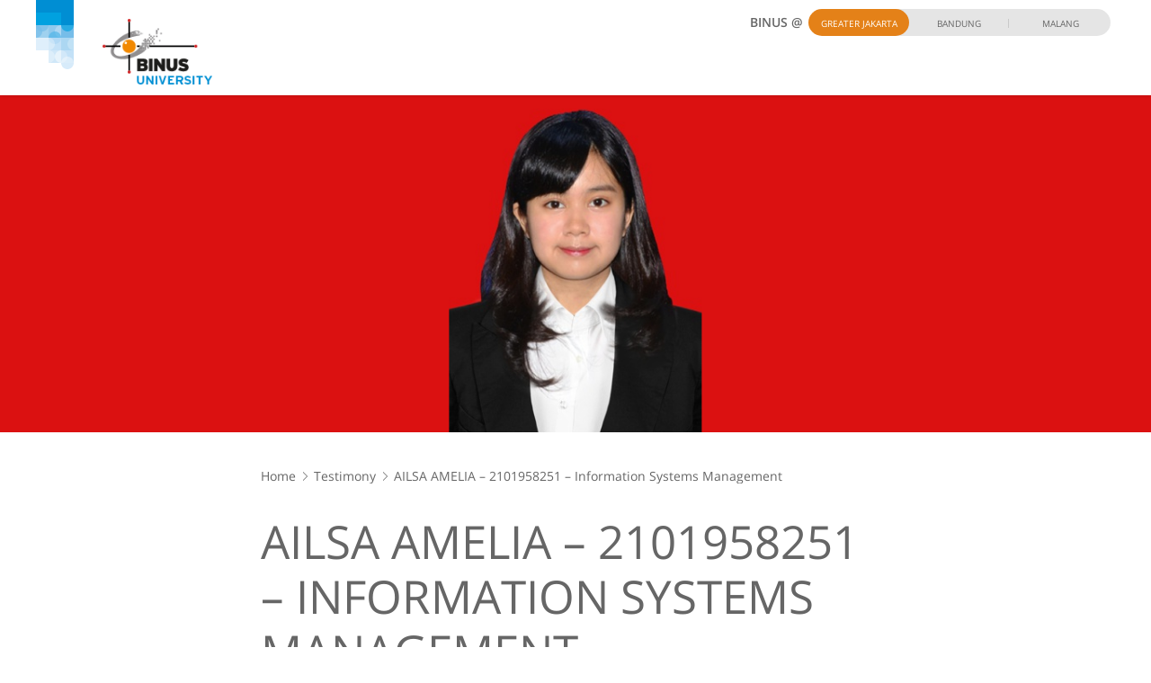

--- FILE ---
content_type: text/css
request_url: https://graduation.apps.binus.ac.id/wp-content/themes/binus-2017-145-core/compiled/binus-graduation/css/is_single/external.css?ver=3.6
body_size: 100867
content:
.btn{display:inline-block;margin-bottom:0;font-weight:600;text-align:center;white-space:nowrap;vertical-align:middle;touch-action:manipulation;cursor:pointer;background-image:none;border:1px solid transparent;padding:0 0;font-size:14px;line-height:1.5;border-radius:0;-webkit-user-select:none;-moz-user-select:none;-ms-user-select:none;user-select:none}.btn:focus,.btn.focus,.btn:active:focus,.btn:active.focus,.btn.active:focus,.btn.active.focus{outline:5px auto -webkit-focus-ring-color;outline-offset:-2px}.btn:hover,.btn:focus,.btn.focus{color:#fff;text-decoration:none}.btn:active,.btn.active{background-image:none;outline:0;-webkit-box-shadow:inset 0 3px 5px rgba(0,0,0,0.125);box-shadow:inset 0 3px 5px rgba(0,0,0,0.125)}.btn.disabled,.btn[disabled],fieldset[disabled] .btn{cursor:not-allowed;filter:alpha(opacity=65);opacity:.65;-webkit-box-shadow:none;box-shadow:none}a.btn.disabled,fieldset[disabled] a.btn{pointer-events:none}.btn-default{color:#fff;background-color:#c3c3c3;border-color:#c3c3c3}.btn-default:focus,.btn-default.focus{color:#fff;background-color:#aaa;border-color:#838383}.btn-default:hover{color:#fff;background-color:#aaa;border-color:#a4a4a4}.btn-default:active,.btn-default.active,.open>.btn-default.dropdown-toggle{color:#fff;background-color:#aaa;background-image:none;border-color:#a4a4a4}.btn-default:active:hover,.btn-default:active:focus,.btn-default:active.focus,.btn-default.active:hover,.btn-default.active:focus,.btn-default.active.focus,.open>.btn-default.dropdown-toggle:hover,.open>.btn-default.dropdown-toggle:focus,.open>.btn-default.dropdown-toggle.focus{color:#fff;background-color:#989898;border-color:#838383}.btn-default.disabled:hover,.btn-default.disabled:focus,.btn-default.disabled.focus,.btn-default[disabled]:hover,.btn-default[disabled]:focus,.btn-default[disabled].focus,fieldset[disabled] .btn-default:hover,fieldset[disabled] .btn-default:focus,fieldset[disabled] .btn-default.focus{background-color:#c3c3c3;border-color:#c3c3c3}.btn-default .badge{color:#c3c3c3;background-color:#fff}.btn-primary{color:#fff;background-color:#34aee2;border-color:#34aee2}.btn-primary:focus,.btn-primary.focus{color:#fff;background-color:#1c94c7;border-color:#136284}.btn-primary:hover{color:#fff;background-color:#1c94c7;border-color:#1b8dbe}.btn-primary:active,.btn-primary.active,.open>.btn-primary.dropdown-toggle{color:#fff;background-color:#1c94c7;background-image:none;border-color:#1b8dbe}.btn-primary:active:hover,.btn-primary:active:focus,.btn-primary:active.focus,.btn-primary.active:hover,.btn-primary.active:focus,.btn-primary.active.focus,.open>.btn-primary.dropdown-toggle:hover,.open>.btn-primary.dropdown-toggle:focus,.open>.btn-primary.dropdown-toggle.focus{color:#fff;background-color:#187da7;border-color:#136284}.btn-primary.disabled:hover,.btn-primary.disabled:focus,.btn-primary.disabled.focus,.btn-primary[disabled]:hover,.btn-primary[disabled]:focus,.btn-primary[disabled].focus,fieldset[disabled] .btn-primary:hover,fieldset[disabled] .btn-primary:focus,fieldset[disabled] .btn-primary.focus{background-color:#34aee2;border-color:#34aee2}.btn-primary .badge{color:#34aee2;background-color:#fff}.btn-success{color:#fff;background-color:#11BD74;border-color:#11BD74}.btn-success:focus,.btn-success.focus{color:#fff;background-color:#0d8e57;border-color:#06482c}.btn-success:hover{color:#fff;background-color:#0d8e57;border-color:#0c8552}.btn-success:active,.btn-success.active,.open>.btn-success.dropdown-toggle{color:#fff;background-color:#0d8e57;background-image:none;border-color:#0c8552}.btn-success:active:hover,.btn-success:active:focus,.btn-success:active.focus,.btn-success.active:hover,.btn-success.active:focus,.btn-success.active.focus,.open>.btn-success.dropdown-toggle:hover,.open>.btn-success.dropdown-toggle:focus,.open>.btn-success.dropdown-toggle.focus{color:#fff;background-color:#0a6d43;border-color:#06482c}.btn-success.disabled:hover,.btn-success.disabled:focus,.btn-success.disabled.focus,.btn-success[disabled]:hover,.btn-success[disabled]:focus,.btn-success[disabled].focus,fieldset[disabled] .btn-success:hover,fieldset[disabled] .btn-success:focus,fieldset[disabled] .btn-success.focus{background-color:#11BD74;border-color:#11BD74}.btn-success .badge{color:#11BD74;background-color:#fff}.btn-info{color:#fff;background-color:#34aee2;border-color:#34aee2}.btn-info:focus,.btn-info.focus{color:#fff;background-color:#1c94c7;border-color:#136284}.btn-info:hover{color:#fff;background-color:#1c94c7;border-color:#1b8dbe}.btn-info:active,.btn-info.active,.open>.btn-info.dropdown-toggle{color:#fff;background-color:#1c94c7;background-image:none;border-color:#1b8dbe}.btn-info:active:hover,.btn-info:active:focus,.btn-info:active.focus,.btn-info.active:hover,.btn-info.active:focus,.btn-info.active.focus,.open>.btn-info.dropdown-toggle:hover,.open>.btn-info.dropdown-toggle:focus,.open>.btn-info.dropdown-toggle.focus{color:#fff;background-color:#187da7;border-color:#136284}.btn-info.disabled:hover,.btn-info.disabled:focus,.btn-info.disabled.focus,.btn-info[disabled]:hover,.btn-info[disabled]:focus,.btn-info[disabled].focus,fieldset[disabled] .btn-info:hover,fieldset[disabled] .btn-info:focus,fieldset[disabled] .btn-info.focus{background-color:#34aee2;border-color:#34aee2}.btn-info .badge{color:#34aee2;background-color:#fff}.btn-warning{color:#fff;background-color:#E48118;border-color:#E48118}.btn-warning:focus,.btn-warning.focus{color:#fff;background-color:#b66713;border-color:#71400c}.btn-warning:hover{color:#fff;background-color:#b66713;border-color:#ad6212}.btn-warning:active,.btn-warning.active,.open>.btn-warning.dropdown-toggle{color:#fff;background-color:#b66713;background-image:none;border-color:#ad6212}.btn-warning:active:hover,.btn-warning:active:focus,.btn-warning:active.focus,.btn-warning.active:hover,.btn-warning.active:focus,.btn-warning.active.focus,.open>.btn-warning.dropdown-toggle:hover,.open>.btn-warning.dropdown-toggle:focus,.open>.btn-warning.dropdown-toggle.focus{color:#fff;background-color:#965510;border-color:#71400c}.btn-warning.disabled:hover,.btn-warning.disabled:focus,.btn-warning.disabled.focus,.btn-warning[disabled]:hover,.btn-warning[disabled]:focus,.btn-warning[disabled].focus,fieldset[disabled] .btn-warning:hover,fieldset[disabled] .btn-warning:focus,fieldset[disabled] .btn-warning.focus{background-color:#E48118;border-color:#E48118}.btn-warning .badge{color:#E48118;background-color:#fff}.btn-danger{color:#fff;background-color:#EE3430;border-color:#EE3430}.btn-danger:focus,.btn-danger.focus{color:#fff;background-color:#d91612;border-color:#920f0c}.btn-danger:hover{color:#fff;background-color:#d91612;border-color:#d01511}.btn-danger:active,.btn-danger.active,.open>.btn-danger.dropdown-toggle{color:#fff;background-color:#d91612;background-image:none;border-color:#d01511}.btn-danger:active:hover,.btn-danger:active:focus,.btn-danger:active.focus,.btn-danger.active:hover,.btn-danger.active:focus,.btn-danger.active.focus,.open>.btn-danger.dropdown-toggle:hover,.open>.btn-danger.dropdown-toggle:focus,.open>.btn-danger.dropdown-toggle.focus{color:#fff;background-color:#b8130f;border-color:#920f0c}.btn-danger.disabled:hover,.btn-danger.disabled:focus,.btn-danger.disabled.focus,.btn-danger[disabled]:hover,.btn-danger[disabled]:focus,.btn-danger[disabled].focus,fieldset[disabled] .btn-danger:hover,fieldset[disabled] .btn-danger:focus,fieldset[disabled] .btn-danger.focus{background-color:#EE3430;border-color:#EE3430}.btn-danger .badge{color:#EE3430;background-color:#fff}.btn-link{font-weight:400;color:#34aee2;border-radius:0}.btn-link,.btn-link:active,.btn-link.active,.btn-link[disabled],fieldset[disabled] .btn-link{background-color:transparent;-webkit-box-shadow:none;box-shadow:none}.btn-link,.btn-link:hover,.btn-link:focus,.btn-link:active{border-color:transparent}.btn-link:hover,.btn-link:focus{color:#34aee2;text-decoration:none;background-color:transparent}.btn-link[disabled]:hover,.btn-link[disabled]:focus,fieldset[disabled] .btn-link:hover,fieldset[disabled] .btn-link:focus{color:#E5E5E5;text-decoration:none}.btn-lg,.btn-group-lg>.btn{padding:0 0;font-size:16px;line-height:1.33333;border-radius:0}.btn-sm,.btn-group-sm>.btn{padding:0 0;font-size:14px;line-height:1.5;border-radius:0}.btn-xs,.btn-group-xs>.btn{padding:0 0;font-size:14px;line-height:1.5;border-radius:0}.btn-block{display:block;width:100%}.btn-block+.btn-block{margin-top:5px}input[type="submit"].btn-block,input[type="reset"].btn-block,input[type="button"].btn-block{width:100%}h1,h2,h3,h4,h5,h6,.h1,.h2,.h3,.h4,.h5,.h6{font-family:"Open Sans";font-weight:500;line-height:1;color:#666}h1 small,h1 .small,h2 small,h2 .small,h3 small,h3 .small,h4 small,h4 .small,h5 small,h5 .small,h6 small,h6 .small,.h1 small,.h1 .small,.h2 small,.h2 .small,.h3 small,.h3 .small,.h4 small,.h4 .small,.h5 small,.h5 .small,.h6 small,.h6 .small{font-weight:400;line-height:1;color:#E5E5E5}h1,.h1,h2,.h2,h3,.h3{margin-top:21px;margin-bottom:10.5px}h1 small,h1 .small,.h1 small,.h1 .small,h2 small,h2 .small,.h2 small,.h2 .small,h3 small,h3 .small,.h3 small,.h3 .small{font-size:65%}h4,.h4,h5,.h5,h6,.h6{margin-top:10.5px;margin-bottom:10.5px}h4 small,h4 .small,.h4 small,.h4 .small,h5 small,h5 .small,.h5 small,.h5 .small,h6 small,h6 .small,.h6 small,.h6 .small{font-size:75%}h1,.h1{font-size:3.21429em}h2,.h2{font-size:2.64286em}h3,.h3{font-size:2.21429em}h4,.h4{font-size:14px}h5,.h5{font-size:14px}h6,.h6{font-size:14px}p{margin:0 0 10.5px}.lead{margin-bottom:21px;font-size:16px;font-weight:300;line-height:1.4}@media (min-width: 480px){.lead{font-size:21px}}small,.small{font-size:100%}mark,.mark{padding:.2em;background-color:#E48118}.text-left{text-align:left}.text-right{text-align:right}.text-center{text-align:center}.text-justify{text-align:justify}.text-nowrap{white-space:nowrap}.text-lowercase{text-transform:lowercase}.text-uppercase,.initialism{text-transform:uppercase}.text-capitalize{text-transform:capitalize}.text-muted{color:#E5E5E5}.text-primary{color:#34aee2}a.text-primary:hover,a.text-primary:focus{color:#1c94c7}.text-success{color:#fff}a.text-success:hover,a.text-success:focus{color:#e6e6e6}.text-info{color:#fff}a.text-info:hover,a.text-info:focus{color:#e6e6e6}.text-warning{color:#fff}a.text-warning:hover,a.text-warning:focus{color:#e6e6e6}.text-danger{color:#fff}a.text-danger:hover,a.text-danger:focus{color:#e6e6e6}.bg-primary{color:#fff}.bg-primary{background-color:#34aee2}a.bg-primary:hover,a.bg-primary:focus{background-color:#1c94c7}.bg-success{background-color:#11BD74}a.bg-success:hover,a.bg-success:focus{background-color:#0d8e57}.bg-info{background-color:#34aee2}a.bg-info:hover,a.bg-info:focus{background-color:#1c94c7}.bg-warning{background-color:#E48118}a.bg-warning:hover,a.bg-warning:focus{background-color:#b66713}.bg-danger{background-color:#EE3430}a.bg-danger:hover,a.bg-danger:focus{background-color:#d91612}.page-header{padding-bottom:9.5px;margin:42px 0 21px;border-bottom:1px solid #E5E5E5}ul,ol{margin-top:0;margin-bottom:10.5px}ul ul,ul ol,ol ul,ol ol{margin-bottom:0}.list-unstyled{padding-left:0;list-style:none}.list-inline{padding-left:0;list-style:none;margin-left:-5px}.list-inline>li{display:inline-block;padding-right:5px;padding-left:5px}dl{margin-top:0;margin-bottom:21px}dt,dd{line-height:1.5}dt{font-weight:700}dd{margin-left:0}.dl-horizontal dd:before,.dl-horizontal dd:after{display:table;content:" "}.dl-horizontal dd:after{clear:both}@media (min-width: 480px){.dl-horizontal dt{float:left;width:160px;clear:left;text-align:right;overflow:hidden;text-overflow:ellipsis;white-space:nowrap}.dl-horizontal dd{margin-left:180px}}abbr[title],abbr[data-original-title]{cursor:help}.initialism{font-size:90%}blockquote{padding:10.5px 21px;margin:0 0 21px;font-size:17.5px;border-left:5px solid #E5E5E5}blockquote p:last-child,blockquote ul:last-child,blockquote ol:last-child{margin-bottom:0}blockquote footer,blockquote small,blockquote .small{display:block;font-size:80%;line-height:1.5;color:#E5E5E5}blockquote footer:before,blockquote small:before,blockquote .small:before{content:"\2014 \00A0"}.blockquote-reverse,blockquote.pull-right{padding-right:15px;padding-left:0;text-align:right;border-right:5px solid #E5E5E5;border-left:0}.blockquote-reverse footer:before,.blockquote-reverse small:before,.blockquote-reverse .small:before,blockquote.pull-right footer:before,blockquote.pull-right small:before,blockquote.pull-right .small:before{content:""}.blockquote-reverse footer:after,.blockquote-reverse small:after,.blockquote-reverse .small:after,blockquote.pull-right footer:after,blockquote.pull-right small:after,blockquote.pull-right .small:after{content:"\00A0 \2014"}address{margin-bottom:21px;font-style:normal;line-height:1.5}code,kbd,pre,samp{font-family:Menlo,Monaco,Consolas,"Courier New",monospace}code{padding:2px 4px;font-size:90%;color:#c7254e;background-color:#f9f2f4;border-radius:0}kbd{padding:2px 4px;font-size:90%;color:#fff;background-color:#333;border-radius:0;box-shadow:inset 0 -1px 0 rgba(0,0,0,0.25)}kbd kbd{padding:0;font-size:100%;font-weight:700;box-shadow:none}pre{display:block;padding:10px;margin:0 0 10.5px;font-size:13px;line-height:1.5;color:#202020;word-break:break-all;word-wrap:break-word;background-color:#f5f5f5;border:1px solid #ccc;border-radius:0}pre code{padding:0;font-size:inherit;color:inherit;white-space:pre-wrap;background-color:transparent;border-radius:0}.pre-scrollable{max-height:340px;overflow-y:scroll}table{background-color:rgba(0,0,0,0)}table col[class*="col-"]{position:static;display:table-column;float:none}table td[class*="col-"],table th[class*="col-"]{position:static;display:table-cell;float:none}caption{padding-top:10px;padding-bottom:10px;color:#E5E5E5;text-align:left}th{text-align:left}.table{width:100%;max-width:100%;margin-bottom:21px}.table>thead>tr>th,.table>thead>tr>td,.table>tbody>tr>th,.table>tbody>tr>td,.table>tfoot>tr>th,.table>tfoot>tr>td{padding:10px;line-height:1.5;vertical-align:top;border-top:1px solid #c9c9c9}.table>thead>tr>th{vertical-align:bottom;border-bottom:2px solid #c9c9c9}.table>caption+thead>tr:first-child>th,.table>caption+thead>tr:first-child>td,.table>colgroup+thead>tr:first-child>th,.table>colgroup+thead>tr:first-child>td,.table>thead:first-child>tr:first-child>th,.table>thead:first-child>tr:first-child>td{border-top:0}.table>tbody+tbody{border-top:2px solid #c9c9c9}.table .table{background-color:#fff}.table-condensed>thead>tr>th,.table-condensed>thead>tr>td,.table-condensed>tbody>tr>th,.table-condensed>tbody>tr>td,.table-condensed>tfoot>tr>th,.table-condensed>tfoot>tr>td{padding:5px}.table-bordered{border:1px solid #c9c9c9}.table-bordered>thead>tr>th,.table-bordered>thead>tr>td,.table-bordered>tbody>tr>th,.table-bordered>tbody>tr>td,.table-bordered>tfoot>tr>th,.table-bordered>tfoot>tr>td{border:1px solid #c9c9c9}.table-bordered>thead>tr>th,.table-bordered>thead>tr>td{border-bottom-width:2px}.table-striped>tbody>tr:nth-of-type(odd){background-color:#E5E5E5}.table-hover>tbody>tr:hover{background-color:#f5f5f5}.table>thead>tr>td.active,.table>thead>tr>th.active,.table>thead>tr.active>td,.table>thead>tr.active>th,.table>tbody>tr>td.active,.table>tbody>tr>th.active,.table>tbody>tr.active>td,.table>tbody>tr.active>th,.table>tfoot>tr>td.active,.table>tfoot>tr>th.active,.table>tfoot>tr.active>td,.table>tfoot>tr.active>th{background-color:#f5f5f5}.table-hover>tbody>tr>td.active:hover,.table-hover>tbody>tr>th.active:hover,.table-hover>tbody>tr.active:hover>td,.table-hover>tbody>tr:hover>.active,.table-hover>tbody>tr.active:hover>th{background-color:#e8e8e8}.table>thead>tr>td.success,.table>thead>tr>th.success,.table>thead>tr.success>td,.table>thead>tr.success>th,.table>tbody>tr>td.success,.table>tbody>tr>th.success,.table>tbody>tr.success>td,.table>tbody>tr.success>th,.table>tfoot>tr>td.success,.table>tfoot>tr>th.success,.table>tfoot>tr.success>td,.table>tfoot>tr.success>th{background-color:#11BD74}.table-hover>tbody>tr>td.success:hover,.table-hover>tbody>tr>th.success:hover,.table-hover>tbody>tr.success:hover>td,.table-hover>tbody>tr:hover>.success,.table-hover>tbody>tr.success:hover>th{background-color:#0fa666}.table>thead>tr>td.info,.table>thead>tr>th.info,.table>thead>tr.info>td,.table>thead>tr.info>th,.table>tbody>tr>td.info,.table>tbody>tr>th.info,.table>tbody>tr.info>td,.table>tbody>tr.info>th,.table>tfoot>tr>td.info,.table>tfoot>tr>th.info,.table>tfoot>tr.info>td,.table>tfoot>tr.info>th{background-color:#34aee2}.table-hover>tbody>tr>td.info:hover,.table-hover>tbody>tr>th.info:hover,.table-hover>tbody>tr.info:hover>td,.table-hover>tbody>tr:hover>.info,.table-hover>tbody>tr.info:hover>th{background-color:#20a4dd}.table>thead>tr>td.warning,.table>thead>tr>th.warning,.table>thead>tr.warning>td,.table>thead>tr.warning>th,.table>tbody>tr>td.warning,.table>tbody>tr>th.warning,.table>tbody>tr.warning>td,.table>tbody>tr.warning>th,.table>tfoot>tr>td.warning,.table>tfoot>tr>th.warning,.table>tfoot>tr.warning>td,.table>tfoot>tr.warning>th{background-color:#E48118}.table-hover>tbody>tr>td.warning:hover,.table-hover>tbody>tr>th.warning:hover,.table-hover>tbody>tr.warning:hover>td,.table-hover>tbody>tr:hover>.warning,.table-hover>tbody>tr.warning:hover>th{background-color:#cd7416}.table>thead>tr>td.danger,.table>thead>tr>th.danger,.table>thead>tr.danger>td,.table>thead>tr.danger>th,.table>tbody>tr>td.danger,.table>tbody>tr>th.danger,.table>tbody>tr.danger>td,.table>tbody>tr.danger>th,.table>tfoot>tr>td.danger,.table>tfoot>tr>th.danger,.table>tfoot>tr.danger>td,.table>tfoot>tr.danger>th{background-color:#EE3430}.table-hover>tbody>tr>td.danger:hover,.table-hover>tbody>tr>th.danger:hover,.table-hover>tbody>tr.danger:hover>td,.table-hover>tbody>tr:hover>.danger,.table-hover>tbody>tr.danger:hover>th{background-color:#ec1d18}.table-responsive{min-height:.01%;overflow-x:auto}@media screen and (max-width: 479px){.table-responsive{width:100%;margin-bottom:15.75px;overflow-y:hidden;-ms-overflow-style:-ms-autohiding-scrollbar;border:1px solid #c9c9c9}.table-responsive>.table{margin-bottom:0}.table-responsive>.table>thead>tr>th,.table-responsive>.table>thead>tr>td,.table-responsive>.table>tbody>tr>th,.table-responsive>.table>tbody>tr>td,.table-responsive>.table>tfoot>tr>th,.table-responsive>.table>tfoot>tr>td{white-space:nowrap}.table-responsive>.table-bordered{border:0}.table-responsive>.table-bordered>thead>tr>th:first-child,.table-responsive>.table-bordered>thead>tr>td:first-child,.table-responsive>.table-bordered>tbody>tr>th:first-child,.table-responsive>.table-bordered>tbody>tr>td:first-child,.table-responsive>.table-bordered>tfoot>tr>th:first-child,.table-responsive>.table-bordered>tfoot>tr>td:first-child{border-left:0}.table-responsive>.table-bordered>thead>tr>th:last-child,.table-responsive>.table-bordered>thead>tr>td:last-child,.table-responsive>.table-bordered>tbody>tr>th:last-child,.table-responsive>.table-bordered>tbody>tr>td:last-child,.table-responsive>.table-bordered>tfoot>tr>th:last-child,.table-responsive>.table-bordered>tfoot>tr>td:last-child{border-right:0}.table-responsive>.table-bordered>tbody>tr:last-child>th,.table-responsive>.table-bordered>tbody>tr:last-child>td,.table-responsive>.table-bordered>tfoot>tr:last-child>th,.table-responsive>.table-bordered>tfoot>tr:last-child>td{border-bottom:0}}fieldset{min-width:0;padding:0;margin:0;border:0}legend{display:block;width:100%;padding:0;margin-bottom:21px;font-size:21px;line-height:inherit;color:#202020;border:0;border-bottom:1px solid #e5e5e5}label{display:inline-block;max-width:100%;margin-bottom:5px;font-weight:700}input[type="search"]{-webkit-box-sizing:border-box;-moz-box-sizing:border-box;box-sizing:border-box;-webkit-appearance:none;appearance:none}input[type="radio"],input[type="checkbox"]{margin:4px 0 0;margin-top:1px \9;line-height:normal}input[type="radio"][disabled],input[type="radio"].disabled,fieldset[disabled] input[type="radio"],input[type="checkbox"][disabled],input[type="checkbox"].disabled,fieldset[disabled] input[type="checkbox"]{cursor:not-allowed}input[type="file"]{display:block}input[type="range"]{display:block;width:100%}select[multiple],select[size]{height:auto}input[type="file"]:focus,input[type="radio"]:focus,input[type="checkbox"]:focus{outline:5px auto -webkit-focus-ring-color;outline-offset:-2px}output{display:block;padding-top:1;font-size:14px;line-height:1.5;color:#666}.form-control{display:block;width:100%;height:23px;padding:0 0;font-size:14px;line-height:1.5;color:#666;background-color:#fff;background-image:none;border:1px solid #c9c9c9;border-radius:0;-webkit-box-shadow:inset 0 1px 1px rgba(0,0,0,0.075);box-shadow:inset 0 1px 1px rgba(0,0,0,0.075);-webkit-transition:border-color ease-in-out 0.15s,box-shadow ease-in-out 0.15s;-o-transition:border-color ease-in-out 0.15s,box-shadow ease-in-out 0.15s;transition:border-color ease-in-out 0.15s,box-shadow ease-in-out 0.15s}.form-control:focus{border-color:rgba(0,0,0,0);outline:0;-webkit-box-shadow:inset 0 1px 1px rgba(0,0,0,0.075),0 0 8px rgba(0,0,0,0.6);box-shadow:inset 0 1px 1px rgba(0,0,0,0.075),0 0 8px rgba(0,0,0,0.6)}.form-control::-moz-placeholder{color:#666;opacity:1}.form-control:-ms-input-placeholder{color:#666}.form-control::-webkit-input-placeholder{color:#666}.form-control::-ms-expand{background-color:transparent;border:0}.form-control[disabled],.form-control[readonly],fieldset[disabled] .form-control{background-color:#E5E5E5;opacity:1}.form-control[disabled],fieldset[disabled] .form-control{cursor:not-allowed}textarea.form-control{height:auto}@media screen and (-webkit-min-device-pixel-ratio: 0){input[type="date"].form-control,input[type="time"].form-control,input[type="datetime-local"].form-control,input[type="month"].form-control{line-height:23px}input[type="date"].input-sm,.input-group-sm>input.form-control[type="date"],.input-group-sm>input.input-group-addon[type="date"],.input-group-sm>.input-group-btn>input.btn[type="date"],.input-group-sm input[type="date"],input[type="time"].input-sm,.input-group-sm>input.form-control[type="time"],.input-group-sm>input.input-group-addon[type="time"],.input-group-sm>.input-group-btn>input.btn[type="time"],.input-group-sm input[type="time"],input[type="datetime-local"].input-sm,.input-group-sm>input.form-control[type="datetime-local"],.input-group-sm>input.input-group-addon[type="datetime-local"],.input-group-sm>.input-group-btn>input.btn[type="datetime-local"],.input-group-sm input[type="datetime-local"],input[type="month"].input-sm,.input-group-sm>input.form-control[type="month"],.input-group-sm>input.input-group-addon[type="month"],.input-group-sm>.input-group-btn>input.btn[type="month"],.input-group-sm input[type="month"]{line-height:23px}input[type="date"].input-lg,.input-group-lg>input.form-control[type="date"],.input-group-lg>input.input-group-addon[type="date"],.input-group-lg>.input-group-btn>input.btn[type="date"],.input-group-lg input[type="date"],input[type="time"].input-lg,.input-group-lg>input.form-control[type="time"],.input-group-lg>input.input-group-addon[type="time"],.input-group-lg>.input-group-btn>input.btn[type="time"],.input-group-lg input[type="time"],input[type="datetime-local"].input-lg,.input-group-lg>input.form-control[type="datetime-local"],.input-group-lg>input.input-group-addon[type="datetime-local"],.input-group-lg>.input-group-btn>input.btn[type="datetime-local"],.input-group-lg input[type="datetime-local"],input[type="month"].input-lg,.input-group-lg>input.form-control[type="month"],.input-group-lg>input.input-group-addon[type="month"],.input-group-lg>.input-group-btn>input.btn[type="month"],.input-group-lg input[type="month"]{line-height:24px}}.form-group{margin-bottom:24px}.radio,.checkbox{position:relative;display:block;margin-top:10px;margin-bottom:10px}.radio.disabled label,fieldset[disabled] .radio label,.checkbox.disabled label,fieldset[disabled] .checkbox label{cursor:not-allowed}.radio label,.checkbox label{min-height:21px;padding-left:20px;margin-bottom:0;font-weight:400;cursor:pointer}.radio input[type="radio"],.radio-inline input[type="radio"],.checkbox input[type="checkbox"],.checkbox-inline input[type="checkbox"]{position:absolute;margin-top:4px \9;margin-left:-20px}.radio+.radio,.checkbox+.checkbox{margin-top:-5px}.radio-inline,.checkbox-inline{position:relative;display:inline-block;padding-left:20px;margin-bottom:0;font-weight:400;vertical-align:middle;cursor:pointer}.radio-inline.disabled,fieldset[disabled] .radio-inline,.checkbox-inline.disabled,fieldset[disabled] .checkbox-inline{cursor:not-allowed}.radio-inline+.radio-inline,.checkbox-inline+.checkbox-inline{margin-top:0;margin-left:10px}.form-control-static{min-height:35px;padding-top:1;padding-bottom:1;margin-bottom:0}.form-control-static.input-lg,.input-group-lg>.form-control-static.form-control,.input-group-lg>.form-control-static.input-group-addon,.input-group-lg>.input-group-btn>.form-control-static.btn,.form-control-static.input-sm,.input-group-sm>.form-control-static.form-control,.input-group-sm>.form-control-static.input-group-addon,.input-group-sm>.input-group-btn>.form-control-static.btn{padding-right:0;padding-left:0}.input-sm,.input-group-sm>.form-control,.input-group-sm>.input-group-addon,.input-group-sm>.input-group-btn>.btn{height:23px;padding:0 0;font-size:14px;line-height:1.5;border-radius:0}select.input-sm,.input-group-sm>select.form-control,.input-group-sm>select.input-group-addon,.input-group-sm>.input-group-btn>select.btn{height:23px;line-height:23px}textarea.input-sm,.input-group-sm>textarea.form-control,.input-group-sm>textarea.input-group-addon,.input-group-sm>.input-group-btn>textarea.btn,select[multiple].input-sm,.input-group-sm>select.form-control[multiple],.input-group-sm>select.input-group-addon[multiple],.input-group-sm>.input-group-btn>select.btn[multiple]{height:auto}.form-group-sm .form-control{height:23px;padding:0 0;font-size:14px;line-height:1.5;border-radius:0}.form-group-sm select.form-control{height:23px;line-height:23px}.form-group-sm textarea.form-control,.form-group-sm select[multiple].form-control{height:auto}.form-group-sm .form-control-static{height:23px;min-height:35px;padding:1 0;font-size:14px;line-height:1.5}.input-lg,.input-group-lg>.form-control,.input-group-lg>.input-group-addon,.input-group-lg>.input-group-btn>.btn{height:24px;padding:0 0;font-size:16px;line-height:1.33333;border-radius:0}select.input-lg,.input-group-lg>select.form-control,.input-group-lg>select.input-group-addon,.input-group-lg>.input-group-btn>select.btn{height:24px;line-height:24px}textarea.input-lg,.input-group-lg>textarea.form-control,.input-group-lg>textarea.input-group-addon,.input-group-lg>.input-group-btn>textarea.btn,select[multiple].input-lg,.input-group-lg>select.form-control[multiple],.input-group-lg>select.input-group-addon[multiple],.input-group-lg>.input-group-btn>select.btn[multiple]{height:auto}.form-group-lg .form-control{height:24px;padding:0 0;font-size:16px;line-height:1.33333;border-radius:0}.form-group-lg select.form-control{height:24px;line-height:24px}.form-group-lg textarea.form-control,.form-group-lg select[multiple].form-control{height:auto}.form-group-lg .form-control-static{height:24px;min-height:37px;padding:1 0;font-size:16px;line-height:1.33333}.has-feedback{position:relative}.has-feedback .form-control{padding-right:28.75px}.form-control-feedback{position:absolute;top:0;right:0;z-index:2;display:block;width:23px;height:23px;line-height:23px;text-align:center;pointer-events:none}.input-lg+.form-control-feedback,.input-group-lg>.form-control+.form-control-feedback,.input-group-lg>.input-group-addon+.form-control-feedback,.input-group-lg>.input-group-btn>.btn+.form-control-feedback,.input-group-lg+.form-control-feedback,.form-group-lg .form-control+.form-control-feedback{width:24px;height:24px;line-height:24px}.input-sm+.form-control-feedback,.input-group-sm>.form-control+.form-control-feedback,.input-group-sm>.input-group-addon+.form-control-feedback,.input-group-sm>.input-group-btn>.btn+.form-control-feedback,.input-group-sm+.form-control-feedback,.form-group-sm .form-control+.form-control-feedback{width:23px;height:23px;line-height:23px}.has-success .help-block,.has-success .control-label,.has-success .radio,.has-success .checkbox,.has-success .radio-inline,.has-success .checkbox-inline,.has-success.radio label,.has-success.checkbox label,.has-success.radio-inline label,.has-success.checkbox-inline label{color:#fff}.has-success .form-control{border-color:#fff;-webkit-box-shadow:inset 0 1px 1px rgba(0,0,0,0.075);box-shadow:inset 0 1px 1px rgba(0,0,0,0.075)}.has-success .form-control:focus{border-color:#e6e6e6;-webkit-box-shadow:inset 0 1px 1px rgba(0,0,0,0.075),0 0 6px #fff;box-shadow:inset 0 1px 1px rgba(0,0,0,0.075),0 0 6px #fff}.has-success .input-group-addon{color:#fff;background-color:#11BD74;border-color:#fff}.has-success .form-control-feedback{color:#fff}.has-warning .help-block,.has-warning .control-label,.has-warning .radio,.has-warning .checkbox,.has-warning .radio-inline,.has-warning .checkbox-inline,.has-warning.radio label,.has-warning.checkbox label,.has-warning.radio-inline label,.has-warning.checkbox-inline label{color:#fff}.has-warning .form-control{border-color:#fff;-webkit-box-shadow:inset 0 1px 1px rgba(0,0,0,0.075);box-shadow:inset 0 1px 1px rgba(0,0,0,0.075)}.has-warning .form-control:focus{border-color:#e6e6e6;-webkit-box-shadow:inset 0 1px 1px rgba(0,0,0,0.075),0 0 6px #fff;box-shadow:inset 0 1px 1px rgba(0,0,0,0.075),0 0 6px #fff}.has-warning .input-group-addon{color:#fff;background-color:#E48118;border-color:#fff}.has-warning .form-control-feedback{color:#fff}.has-error .help-block,.has-error .control-label,.has-error .radio,.has-error .checkbox,.has-error .radio-inline,.has-error .checkbox-inline,.has-error.radio label,.has-error.checkbox label,.has-error.radio-inline label,.has-error.checkbox-inline label{color:#fff}.has-error .form-control{border-color:#fff;-webkit-box-shadow:inset 0 1px 1px rgba(0,0,0,0.075);box-shadow:inset 0 1px 1px rgba(0,0,0,0.075)}.has-error .form-control:focus{border-color:#e6e6e6;-webkit-box-shadow:inset 0 1px 1px rgba(0,0,0,0.075),0 0 6px #fff;box-shadow:inset 0 1px 1px rgba(0,0,0,0.075),0 0 6px #fff}.has-error .input-group-addon{color:#fff;background-color:#EE3430;border-color:#fff}.has-error .form-control-feedback{color:#fff}.has-feedback label ~ .form-control-feedback{top:26px}.has-feedback label.sr-only ~ .form-control-feedback{top:0}.help-block{display:block;margin-top:5px;margin-bottom:10px;color:#a6a6a6}@media (min-width: 480px){.form-inline .form-group{display:inline-block;margin-bottom:0;vertical-align:middle}.form-inline .form-control{display:inline-block;width:auto;vertical-align:middle}.form-inline .form-control-static{display:inline-block}.form-inline .input-group{display:inline-table;vertical-align:middle}.form-inline .input-group .input-group-addon,.form-inline .input-group .input-group-btn,.form-inline .input-group .form-control{width:auto}.form-inline .input-group>.form-control{width:100%}.form-inline .control-label{margin-bottom:0;vertical-align:middle}.form-inline .radio,.form-inline .checkbox{display:inline-block;margin-top:0;margin-bottom:0;vertical-align:middle}.form-inline .radio label,.form-inline .checkbox label{padding-left:0}.form-inline .radio input[type="radio"],.form-inline .checkbox input[type="checkbox"]{position:relative;margin-left:0}.form-inline .has-feedback .form-control-feedback{top:0}}.form-horizontal .radio,.form-horizontal .checkbox,.form-horizontal .radio-inline,.form-horizontal .checkbox-inline{padding-top:1;margin-top:0;margin-bottom:0}.form-horizontal .radio,.form-horizontal .checkbox{min-height:22px}.form-horizontal .form-group{margin-right:0;margin-left:0}.form-horizontal .form-group:before,.form-horizontal .form-group:after{display:table;content:" "}.form-horizontal .form-group:after{clear:both}@media (min-width: 480px){.form-horizontal .control-label{padding-top:1;margin-bottom:0;text-align:right}}.form-horizontal .has-feedback .form-control-feedback{right:0}@media (min-width: 480px){.form-horizontal .form-group-lg .control-label{padding-top:1;font-size:16px}}@media (min-width: 480px){.form-horizontal .form-group-sm .control-label{padding-top:1;font-size:14px}}/*! normalize.css v3.0.3 | MIT License | github.com/necolas/normalize.css */html{font-family:sans-serif;-ms-text-size-adjust:100%;-webkit-text-size-adjust:100%}body{margin:0}article,aside,details,figcaption,figure,footer,header,hgroup,main,menu,nav,section,summary{display:block}audio,canvas,progress,video{display:inline-block;vertical-align:baseline}audio:not([controls]){display:none;height:0}[hidden],template{display:none}a{background-color:transparent}a:active,a:hover{outline:0}abbr[title]{border-bottom:none;text-decoration:underline;text-decoration:underline dotted}b,strong{font-weight:bold}dfn{font-style:italic}h1{font-size:2em;margin:0.67em 0}mark{background:#ff0;color:#000}small{font-size:80%}sub,sup{font-size:75%;line-height:0;position:relative;vertical-align:baseline}sup{top:-0.5em}sub{bottom:-0.25em}img{border:0}svg:not(:root){overflow:hidden}figure{margin:1em 40px}hr{box-sizing:content-box;height:0}pre{overflow:auto}code,kbd,pre,samp{font-family:monospace, monospace;font-size:1em}button,input,optgroup,select,textarea{color:inherit;font:inherit;margin:0}button{overflow:visible}button,select{text-transform:none}button,html input[type="button"],input[type="reset"],input[type="submit"]{-webkit-appearance:button;cursor:pointer}button[disabled],html input[disabled]{cursor:default}button::-moz-focus-inner,input::-moz-focus-inner{border:0;padding:0}input{line-height:normal}input[type="checkbox"],input[type="radio"]{box-sizing:border-box;padding:0}input[type="number"]::-webkit-inner-spin-button,input[type="number"]::-webkit-outer-spin-button{height:auto}input[type="search"]{-webkit-appearance:textfield;box-sizing:content-box}input[type="search"]::-webkit-search-cancel-button,input[type="search"]::-webkit-search-decoration{-webkit-appearance:none}fieldset{border:1px solid #c0c0c0;margin:0 2px;padding:0.35em 0.625em 0.75em}legend{border:0;padding:0}textarea{overflow:auto}optgroup{font-weight:bold}table{border-collapse:collapse;border-spacing:0}td,th{padding:0}/*! Source: https://github.com/h5bp/html5-boilerplate/blob/master/src/css/main.css */@media print{*,*:before,*:after{color:#000 !important;text-shadow:none !important;background:transparent !important;box-shadow:none !important}a,a:visited{text-decoration:underline}a[href]:after{content:" (" attr(href) ")"}abbr[title]:after{content:" (" attr(title) ")"}a[href^="#"]:after,a[href^="javascript:"]:after{content:""}pre,blockquote{border:1px solid #999;page-break-inside:avoid}thead{display:table-header-group}tr,img{page-break-inside:avoid}img{max-width:100% !important}p,h2,h3{orphans:3;widows:3}h2,h3{page-break-after:avoid}.navbar{display:none}.btn>.caret,.dropup>.btn>.caret{border-top-color:#000 !important}.label{border:1px solid #000}.table{border-collapse:collapse !important}.table td,.table th{background-color:#fff !important}.table-bordered th,.table-bordered td{border:1px solid #ddd !important}}@-ms-viewport{width:device-width}.visible-xs{display:none !important}.visible-sm{display:none !important}.visible-md{display:none !important}.visible-lg{display:none !important}.visible-xs-block,.visible-xs-inline,.visible-xs-inline-block,.visible-sm-block,.visible-sm-inline,.visible-sm-inline-block,.visible-md-block,.visible-md-inline,.visible-md-inline-block,.visible-lg-block,.visible-lg-inline,.visible-lg-inline-block{display:none !important}@media (max-width: 479px){.visible-xs{display:block !important}table.visible-xs{display:table !important}tr.visible-xs{display:table-row !important}th.visible-xs,td.visible-xs{display:table-cell !important}}@media (max-width: 479px){.visible-xs-block{display:block !important}}@media (max-width: 479px){.visible-xs-inline{display:inline !important}}@media (max-width: 479px){.visible-xs-inline-block{display:inline-block !important}}@media (min-width: 480px) and (max-width: 779px){.visible-sm{display:block !important}table.visible-sm{display:table !important}tr.visible-sm{display:table-row !important}th.visible-sm,td.visible-sm{display:table-cell !important}}@media (min-width: 480px) and (max-width: 779px){.visible-sm-block{display:block !important}}@media (min-width: 480px) and (max-width: 779px){.visible-sm-inline{display:inline !important}}@media (min-width: 480px) and (max-width: 779px){.visible-sm-inline-block{display:inline-block !important}}@media (min-width: 780px) and (max-width: 1199px){.visible-md{display:block !important}table.visible-md{display:table !important}tr.visible-md{display:table-row !important}th.visible-md,td.visible-md{display:table-cell !important}}@media (min-width: 780px) and (max-width: 1199px){.visible-md-block{display:block !important}}@media (min-width: 780px) and (max-width: 1199px){.visible-md-inline{display:inline !important}}@media (min-width: 780px) and (max-width: 1199px){.visible-md-inline-block{display:inline-block !important}}@media (min-width: 1200px){.visible-lg{display:block !important}table.visible-lg{display:table !important}tr.visible-lg{display:table-row !important}th.visible-lg,td.visible-lg{display:table-cell !important}}@media (min-width: 1200px){.visible-lg-block{display:block !important}}@media (min-width: 1200px){.visible-lg-inline{display:inline !important}}@media (min-width: 1200px){.visible-lg-inline-block{display:inline-block !important}}@media (max-width: 479px){.hidden-xs{display:none !important}}@media (min-width: 480px) and (max-width: 779px){.hidden-sm{display:none !important}}@media (min-width: 780px) and (max-width: 1199px){.hidden-md{display:none !important}}@media (min-width: 1200px){.hidden-lg{display:none !important}}.visible-print{display:none !important}@media print{.visible-print{display:block !important}table.visible-print{display:table !important}tr.visible-print{display:table-row !important}th.visible-print,td.visible-print{display:table-cell !important}}.visible-print-block{display:none !important}@media print{.visible-print-block{display:block !important}}.visible-print-inline{display:none !important}@media print{.visible-print-inline{display:inline !important}}.visible-print-inline-block{display:none !important}@media print{.visible-print-inline-block{display:inline-block !important}}@media print{.hidden-print{display:none !important}}.btn-group,.btn-group-vertical{position:relative;display:inline-block;vertical-align:middle}.btn-group>.btn,.btn-group-vertical>.btn{position:relative;float:left}.btn-group>.btn:hover,.btn-group>.btn:focus,.btn-group>.btn:active,.btn-group>.btn.active,.btn-group-vertical>.btn:hover,.btn-group-vertical>.btn:focus,.btn-group-vertical>.btn:active,.btn-group-vertical>.btn.active{z-index:2}.btn-group .btn+.btn,.btn-group .btn+.btn-group,.btn-group .btn-group+.btn,.btn-group .btn-group+.btn-group{margin-left:-1px}.btn-toolbar{margin-left:-5px}.btn-toolbar:before,.btn-toolbar:after{display:table;content:" "}.btn-toolbar:after{clear:both}.btn-toolbar .btn,.btn-toolbar .btn-group,.btn-toolbar .input-group{float:left}.btn-toolbar>.btn,.btn-toolbar>.btn-group,.btn-toolbar>.input-group{margin-left:5px}.btn-group>.btn:not(:first-child):not(:last-child):not(.dropdown-toggle){border-radius:0}.btn-group>.btn:first-child{margin-left:0}.btn-group>.btn:first-child:not(:last-child):not(.dropdown-toggle){border-top-right-radius:0;border-bottom-right-radius:0}.btn-group>.btn:last-child:not(:first-child),.btn-group>.dropdown-toggle:not(:first-child){border-top-left-radius:0;border-bottom-left-radius:0}.btn-group>.btn-group{float:left}.btn-group>.btn-group:not(:first-child):not(:last-child)>.btn{border-radius:0}.btn-group>.btn-group:first-child:not(:last-child)>.btn:last-child,.btn-group>.btn-group:first-child:not(:last-child)>.dropdown-toggle{border-top-right-radius:0;border-bottom-right-radius:0}.btn-group>.btn-group:last-child:not(:first-child)>.btn:first-child{border-top-left-radius:0;border-bottom-left-radius:0}.btn-group .dropdown-toggle:active,.btn-group.open .dropdown-toggle{outline:0}.btn-group>.btn+.dropdown-toggle{padding-right:8px;padding-left:8px}.btn-group>.btn-lg+.dropdown-toggle,.btn-group-lg.btn-group>.btn+.dropdown-toggle{padding-right:12px;padding-left:12px}.btn-group.open .dropdown-toggle{-webkit-box-shadow:inset 0 3px 5px rgba(0,0,0,0.125);box-shadow:inset 0 3px 5px rgba(0,0,0,0.125)}.btn-group.open .dropdown-toggle.btn-link{-webkit-box-shadow:none;box-shadow:none}.btn .caret{margin-left:0}.btn-lg .caret,.btn-group-lg>.btn .caret{border-width:5px 5px 0;border-bottom-width:0}.dropup .btn-lg .caret,.dropup .btn-group-lg>.btn .caret{border-width:0 5px 5px}.btn-group-vertical>.btn,.btn-group-vertical>.btn-group,.btn-group-vertical>.btn-group>.btn{display:block;float:none;width:100%;max-width:100%}.btn-group-vertical>.btn-group:before,.btn-group-vertical>.btn-group:after{display:table;content:" "}.btn-group-vertical>.btn-group:after{clear:both}.btn-group-vertical>.btn-group>.btn{float:none}.btn-group-vertical>.btn+.btn,.btn-group-vertical>.btn+.btn-group,.btn-group-vertical>.btn-group+.btn,.btn-group-vertical>.btn-group+.btn-group{margin-top:-1px;margin-left:0}.btn-group-vertical>.btn:not(:first-child):not(:last-child){border-radius:0}.btn-group-vertical>.btn:first-child:not(:last-child){border-top-left-radius:0;border-top-right-radius:0;border-bottom-right-radius:0;border-bottom-left-radius:0}.btn-group-vertical>.btn:last-child:not(:first-child){border-top-left-radius:0;border-top-right-radius:0;border-bottom-right-radius:0;border-bottom-left-radius:0}.btn-group-vertical>.btn-group:not(:first-child):not(:last-child)>.btn{border-radius:0}.btn-group-vertical>.btn-group:first-child:not(:last-child)>.btn:last-child,.btn-group-vertical>.btn-group:first-child:not(:last-child)>.dropdown-toggle{border-bottom-right-radius:0;border-bottom-left-radius:0}.btn-group-vertical>.btn-group:last-child:not(:first-child)>.btn:first-child{border-top-left-radius:0;border-top-right-radius:0}.btn-group-justified{display:table;width:100%;table-layout:fixed;border-collapse:separate}.btn-group-justified>.btn,.btn-group-justified>.btn-group{display:table-cell;float:none;width:1%}.btn-group-justified>.btn-group .btn{width:100%}.btn-group-justified>.btn-group .dropdown-menu{left:auto}[data-toggle="buttons"]>.btn input[type="radio"],[data-toggle="buttons"]>.btn input[type="checkbox"],[data-toggle="buttons"]>.btn-group>.btn input[type="radio"],[data-toggle="buttons"]>.btn-group>.btn input[type="checkbox"]{position:absolute;clip:rect(0, 0, 0, 0);pointer-events:none}.input-group{position:relative;display:table;border-collapse:separate}.input-group[class*="col-"]{float:none;padding-right:0;padding-left:0}.input-group .form-control{position:relative;z-index:2;float:left;width:100%;margin-bottom:0}.input-group .form-control:focus{z-index:3}.input-group-addon,.input-group-btn,.input-group .form-control{display:table-cell}.input-group-addon:not(:first-child):not(:last-child),.input-group-btn:not(:first-child):not(:last-child),.input-group .form-control:not(:first-child):not(:last-child){border-radius:0}.input-group-addon,.input-group-btn{width:1%;white-space:nowrap;vertical-align:middle}.input-group-addon{padding:0 0;font-size:14px;font-weight:400;line-height:1;color:#666;text-align:center;background-color:#E5E5E5;border:1px solid #c9c9c9;border-radius:0}.input-group-addon.input-sm,.input-group-sm>.input-group-addon,.input-group-sm>.input-group-btn>.input-group-addon.btn{padding:0 0;font-size:14px;border-radius:0}.input-group-addon.input-lg,.input-group-lg>.input-group-addon,.input-group-lg>.input-group-btn>.input-group-addon.btn{padding:0 0;font-size:16px;border-radius:0}.input-group-addon input[type="radio"],.input-group-addon input[type="checkbox"]{margin-top:0}.input-group .form-control:first-child,.input-group-addon:first-child,.input-group-btn:first-child>.btn,.input-group-btn:first-child>.btn-group>.btn,.input-group-btn:first-child>.dropdown-toggle,.input-group-btn:last-child>.btn:not(:last-child):not(.dropdown-toggle),.input-group-btn:last-child>.btn-group:not(:last-child)>.btn{border-top-right-radius:0;border-bottom-right-radius:0}.input-group-addon:first-child{border-right:0}.input-group .form-control:last-child,.input-group-addon:last-child,.input-group-btn:last-child>.btn,.input-group-btn:last-child>.btn-group>.btn,.input-group-btn:last-child>.dropdown-toggle,.input-group-btn:first-child>.btn:not(:first-child),.input-group-btn:first-child>.btn-group:not(:first-child)>.btn{border-top-left-radius:0;border-bottom-left-radius:0}.input-group-addon:last-child{border-left:0}.input-group-btn{position:relative;font-size:0;white-space:nowrap}.input-group-btn>.btn{position:relative}.input-group-btn>.btn+.btn{margin-left:-1px}.input-group-btn>.btn:hover,.input-group-btn>.btn:focus,.input-group-btn>.btn:active{z-index:2}.input-group-btn:first-child>.btn,.input-group-btn:first-child>.btn-group{margin-right:-1px}.input-group-btn:last-child>.btn,.input-group-btn:last-child>.btn-group{z-index:2;margin-left:-1px}.pagination{display:inline-block;padding-left:0;margin:21px 0;border-radius:0}.pagination>li{display:inline}.pagination>li>a,.pagination>li>span{position:relative;float:left;padding:0 0;margin-left:-1px;line-height:1.5;color:#34aee2;text-decoration:none;background-color:#fff;border:1px solid #ddd}.pagination>li>a:hover,.pagination>li>a:focus,.pagination>li>span:hover,.pagination>li>span:focus{z-index:2;color:#34aee2;background-color:#E5E5E5;border-color:#ddd}.pagination>li:first-child>a,.pagination>li:first-child>span{margin-left:0;border-top-left-radius:0;border-bottom-left-radius:0}.pagination>li:last-child>a,.pagination>li:last-child>span{border-top-right-radius:0;border-bottom-right-radius:0}.pagination>.active>a,.pagination>.active>a:hover,.pagination>.active>a:focus,.pagination>.active>span,.pagination>.active>span:hover,.pagination>.active>span:focus{z-index:3;color:#fff;cursor:default;background-color:#34aee2;border-color:#34aee2}.pagination>.disabled>span,.pagination>.disabled>span:hover,.pagination>.disabled>span:focus,.pagination>.disabled>a,.pagination>.disabled>a:hover,.pagination>.disabled>a:focus{color:#E5E5E5;cursor:not-allowed;background-color:#fff;border-color:#ddd}.pagination-lg>li>a,.pagination-lg>li>span{padding:0 0;font-size:16px;line-height:1.33333}.pagination-lg>li:first-child>a,.pagination-lg>li:first-child>span{border-top-left-radius:0;border-bottom-left-radius:0}.pagination-lg>li:last-child>a,.pagination-lg>li:last-child>span{border-top-right-radius:0;border-bottom-right-radius:0}.pagination-sm>li>a,.pagination-sm>li>span{padding:0 0;font-size:14px;line-height:1.5}.pagination-sm>li:first-child>a,.pagination-sm>li:first-child>span{border-top-left-radius:0;border-bottom-left-radius:0}.pagination-sm>li:last-child>a,.pagination-sm>li:last-child>span{border-top-right-radius:0;border-bottom-right-radius:0}.pager{padding-left:0;margin:21px 0;text-align:center;list-style:none}.pager:before,.pager:after{display:table;content:" "}.pager:after{clear:both}.pager li{display:inline}.pager li>a,.pager li>span{display:inline-block;padding:5px 14px;background-color:#fff;border:1px solid #ddd;border-radius:15px}.pager li>a:hover,.pager li>a:focus{text-decoration:none;background-color:#E5E5E5}.pager .next>a,.pager .next>span{float:right}.pager .previous>a,.pager .previous>span{float:left}.pager .disabled>a,.pager .disabled>a:hover,.pager .disabled>a:focus,.pager .disabled>span{color:#E5E5E5;cursor:not-allowed;background-color:#fff}.label{display:inline;padding:.2em .6em .3em;font-size:75%;font-weight:700;line-height:1;color:#fff;text-align:center;white-space:nowrap;vertical-align:baseline;border-radius:.25em}.label:empty{display:none}.btn .label{position:relative;top:-1px}a.label:hover,a.label:focus{color:#fff;text-decoration:none;cursor:pointer}.label-default{background-color:#E5E5E5}.label-default[href]:hover,.label-default[href]:focus{background-color:#ccc}.label-primary{background-color:#34aee2}.label-primary[href]:hover,.label-primary[href]:focus{background-color:#1c94c7}.label-success{background-color:#11BD74}.label-success[href]:hover,.label-success[href]:focus{background-color:#0d8e57}.label-info{background-color:#34aee2}.label-info[href]:hover,.label-info[href]:focus{background-color:#1c94c7}.label-warning{background-color:#E48118}.label-warning[href]:hover,.label-warning[href]:focus{background-color:#b66713}.label-danger{background-color:#EE3430}.label-danger[href]:hover,.label-danger[href]:focus{background-color:#d91612}.thumbnail{display:block;padding:4px;margin-bottom:21px;line-height:1.5;background-color:#fff;border:1px solid #ddd;border-radius:0;-webkit-transition:border 0.2s ease-in-out;-o-transition:border 0.2s ease-in-out;transition:border 0.2s ease-in-out}.thumbnail>img,.thumbnail a>img{display:block;max-width:100%;height:auto;margin-right:auto;margin-left:auto}.thumbnail .caption{padding:9px;color:#666}a.thumbnail:hover,a.thumbnail:focus,a.thumbnail.active{border-color:#34aee2}.media{margin-top:15px}.media:first-child{margin-top:0}.media,.media-body{overflow:hidden;zoom:1}.media-body{width:10000px}.media-object{display:block}.media-object.img-thumbnail{max-width:none}.media-right,.media>.pull-right{padding-left:10px}.media-left,.media>.pull-left{padding-right:10px}.media-left,.media-right,.media-body{display:table-cell;vertical-align:top}.media-middle{vertical-align:middle}.media-bottom{vertical-align:bottom}.media-heading{margin-top:0;margin-bottom:5px}.media-list{padding-left:0;list-style:none}.list-group{padding-left:0;margin-bottom:20px}.list-group-item{position:relative;display:block;padding:10px 15px;margin-bottom:-1px;background-color:#fff;border:1px solid #ddd}.list-group-item:first-child{border-top-left-radius:0;border-top-right-radius:0}.list-group-item:last-child{margin-bottom:0;border-bottom-right-radius:0;border-bottom-left-radius:0}.list-group-item.disabled,.list-group-item.disabled:hover,.list-group-item.disabled:focus{color:#E5E5E5;cursor:not-allowed;background-color:#E5E5E5}.list-group-item.disabled .list-group-item-heading,.list-group-item.disabled:hover .list-group-item-heading,.list-group-item.disabled:focus .list-group-item-heading{color:inherit}.list-group-item.disabled .list-group-item-text,.list-group-item.disabled:hover .list-group-item-text,.list-group-item.disabled:focus .list-group-item-text{color:#E5E5E5}.list-group-item.active,.list-group-item.active:hover,.list-group-item.active:focus{z-index:2;color:#fff;background-color:#34aee2;border-color:#34aee2}.list-group-item.active .list-group-item-heading,.list-group-item.active .list-group-item-heading>small,.list-group-item.active .list-group-item-heading>.small,.list-group-item.active:hover .list-group-item-heading,.list-group-item.active:hover .list-group-item-heading>small,.list-group-item.active:hover .list-group-item-heading>.small,.list-group-item.active:focus .list-group-item-heading,.list-group-item.active:focus .list-group-item-heading>small,.list-group-item.active:focus .list-group-item-heading>.small{color:inherit}.list-group-item.active .list-group-item-text,.list-group-item.active:hover .list-group-item-text,.list-group-item.active:focus .list-group-item-text{color:#e7f5fc}a.list-group-item,button.list-group-item{color:#555}a.list-group-item .list-group-item-heading,button.list-group-item .list-group-item-heading{color:#333}a.list-group-item:hover,a.list-group-item:focus,button.list-group-item:hover,button.list-group-item:focus{color:#555;text-decoration:none;background-color:#f5f5f5}button.list-group-item{width:100%;text-align:left}.list-group-item-success{color:#fff;background-color:#11BD74}a.list-group-item-success,button.list-group-item-success{color:#fff}a.list-group-item-success .list-group-item-heading,button.list-group-item-success .list-group-item-heading{color:inherit}a.list-group-item-success:hover,a.list-group-item-success:focus,button.list-group-item-success:hover,button.list-group-item-success:focus{color:#fff;background-color:#0fa666}a.list-group-item-success.active,a.list-group-item-success.active:hover,a.list-group-item-success.active:focus,button.list-group-item-success.active,button.list-group-item-success.active:hover,button.list-group-item-success.active:focus{color:#fff;background-color:#fff;border-color:#fff}.list-group-item-info{color:#fff;background-color:#34aee2}a.list-group-item-info,button.list-group-item-info{color:#fff}a.list-group-item-info .list-group-item-heading,button.list-group-item-info .list-group-item-heading{color:inherit}a.list-group-item-info:hover,a.list-group-item-info:focus,button.list-group-item-info:hover,button.list-group-item-info:focus{color:#fff;background-color:#20a4dd}a.list-group-item-info.active,a.list-group-item-info.active:hover,a.list-group-item-info.active:focus,button.list-group-item-info.active,button.list-group-item-info.active:hover,button.list-group-item-info.active:focus{color:#fff;background-color:#fff;border-color:#fff}.list-group-item-warning{color:#fff;background-color:#E48118}a.list-group-item-warning,button.list-group-item-warning{color:#fff}a.list-group-item-warning .list-group-item-heading,button.list-group-item-warning .list-group-item-heading{color:inherit}a.list-group-item-warning:hover,a.list-group-item-warning:focus,button.list-group-item-warning:hover,button.list-group-item-warning:focus{color:#fff;background-color:#cd7416}a.list-group-item-warning.active,a.list-group-item-warning.active:hover,a.list-group-item-warning.active:focus,button.list-group-item-warning.active,button.list-group-item-warning.active:hover,button.list-group-item-warning.active:focus{color:#fff;background-color:#fff;border-color:#fff}.list-group-item-danger{color:#fff;background-color:#EE3430}a.list-group-item-danger,button.list-group-item-danger{color:#fff}a.list-group-item-danger .list-group-item-heading,button.list-group-item-danger .list-group-item-heading{color:inherit}a.list-group-item-danger:hover,a.list-group-item-danger:focus,button.list-group-item-danger:hover,button.list-group-item-danger:focus{color:#fff;background-color:#ec1d18}a.list-group-item-danger.active,a.list-group-item-danger.active:hover,a.list-group-item-danger.active:focus,button.list-group-item-danger.active,button.list-group-item-danger.active:hover,button.list-group-item-danger.active:focus{color:#fff;background-color:#fff;border-color:#fff}.list-group-item-heading{margin-top:0;margin-bottom:5px}.list-group-item-text{margin-bottom:0;line-height:1.3}.embed-responsive{position:relative;display:block;height:0;padding:0;overflow:hidden}.embed-responsive .embed-responsive-item,.embed-responsive iframe,.embed-responsive embed,.embed-responsive object,.embed-responsive video{position:absolute;top:0;bottom:0;left:0;width:100%;height:100%;border:0}.embed-responsive-16by9{padding-bottom:56.25%}.embed-responsive-4by3{padding-bottom:75%}.close{float:right;font-size:21px;font-weight:bold;line-height:1;color:#000;text-shadow:0 1px 0 #fff;filter:alpha(opacity=20);opacity:.2}.close:hover,.close:focus{color:#000;text-decoration:none;cursor:pointer;filter:alpha(opacity=50);opacity:.5}button.close{padding:0;cursor:pointer;background:transparent;border:0;-webkit-appearance:none;appearance:none}font-face{font-family:'Open Sans';font-style:normal;font-weight:300;src:local("Open Sans Light"),local("OpenSans-Light"),url(https://fonts.gstatic.com/s/opensans/v15/mem5YaGs126MiZpBA-UN_r8OX-hpKKSTj5PW.woff2) format("woff2");font-display:swap;unicode-range:U+0460-052F, U+1C80-1C88, U+20B4, U+2DE0-2DFF, U+A640-A69F, U+FE2E-FE2F}@font-face{font-family:'Open Sans';font-style:normal;font-weight:300;src:local("Open Sans Light"),local("OpenSans-Light"),url(https://fonts.gstatic.com/s/opensans/v15/mem5YaGs126MiZpBA-UN_r8OVuhpKKSTj5PW.woff2) format("woff2");font-display:swap;unicode-range:U+0400-045F, U+0490-0491, U+04B0-04B1, U+2116}@font-face{font-family:'Open Sans';font-style:normal;font-weight:300;src:local("Open Sans Light"),local("OpenSans-Light"),url(https://fonts.gstatic.com/s/opensans/v15/mem5YaGs126MiZpBA-UN_r8OXuhpKKSTj5PW.woff2) format("woff2");font-display:swap;unicode-range:U+1F00-1FFF}@font-face{font-family:'Open Sans';font-style:normal;font-weight:300;src:local("Open Sans Light"),local("OpenSans-Light"),url(https://fonts.gstatic.com/s/opensans/v15/mem5YaGs126MiZpBA-UN_r8OUehpKKSTj5PW.woff2) format("woff2");font-display:swap;unicode-range:U+0370-03FF}@font-face{font-family:'Open Sans';font-style:normal;font-weight:300;src:local("Open Sans Light"),local("OpenSans-Light"),url(https://fonts.gstatic.com/s/opensans/v15/mem5YaGs126MiZpBA-UN_r8OXehpKKSTj5PW.woff2) format("woff2");font-display:swap;unicode-range:U+0102-0103, U+0110-0111, U+1EA0-1EF9, U+20AB}@font-face{font-family:'Open Sans';font-style:normal;font-weight:300;src:local("Open Sans Light"),local("OpenSans-Light"),url(https://fonts.gstatic.com/s/opensans/v15/mem5YaGs126MiZpBA-UN_r8OXOhpKKSTj5PW.woff2) format("woff2");font-display:swap;unicode-range:U+0100-024F, U+0259, U+1E00-1EFF, U+2020, U+20A0-20AB, U+20AD-20CF, U+2113, U+2C60-2C7F, U+A720-A7FF}@font-face{font-family:'Open Sans';font-style:normal;font-weight:300;src:local("Open Sans Light"),local("OpenSans-Light"),url(https://fonts.gstatic.com/s/opensans/v15/mem5YaGs126MiZpBA-UN_r8OUuhpKKSTjw.woff2) format("woff2");font-display:swap;unicode-range:U+0000-00FF, U+0131, U+0152-0153, U+02BB-02BC, U+02C6, U+02DA, U+02DC, U+2000-206F, U+2074, U+20AC, U+2122, U+2191, U+2193, U+2212, U+2215, U+FEFF, U+FFFD}@font-face{font-family:'Open Sans';font-style:normal;font-weight:400;src:local("Open Sans Regular"),local("OpenSans-Regular"),url(https://fonts.gstatic.com/s/opensans/v15/mem8YaGs126MiZpBA-UFWJ0bf8pkAp6a.woff2) format("woff2");font-display:swap;unicode-range:U+0460-052F, U+1C80-1C88, U+20B4, U+2DE0-2DFF, U+A640-A69F, U+FE2E-FE2F}@font-face{font-family:'Open Sans';font-style:normal;font-weight:400;src:local("Open Sans Regular"),local("OpenSans-Regular"),url(https://fonts.gstatic.com/s/opensans/v15/mem8YaGs126MiZpBA-UFUZ0bf8pkAp6a.woff2) format("woff2");font-display:swap;unicode-range:U+0400-045F, U+0490-0491, U+04B0-04B1, U+2116}@font-face{font-family:'Open Sans';font-style:normal;font-weight:400;src:local("Open Sans Regular"),local("OpenSans-Regular"),url(https://fonts.gstatic.com/s/opensans/v15/mem8YaGs126MiZpBA-UFWZ0bf8pkAp6a.woff2) format("woff2");font-display:swap;unicode-range:U+1F00-1FFF}@font-face{font-family:'Open Sans';font-style:normal;font-weight:400;src:local("Open Sans Regular"),local("OpenSans-Regular"),url(https://fonts.gstatic.com/s/opensans/v15/mem8YaGs126MiZpBA-UFVp0bf8pkAp6a.woff2) format("woff2");font-display:swap;unicode-range:U+0370-03FF}@font-face{font-family:'Open Sans';font-style:normal;font-weight:400;src:local("Open Sans Regular"),local("OpenSans-Regular"),url(https://fonts.gstatic.com/s/opensans/v15/mem8YaGs126MiZpBA-UFWp0bf8pkAp6a.woff2) format("woff2");font-display:swap;unicode-range:U+0102-0103, U+0110-0111, U+1EA0-1EF9, U+20AB}@font-face{font-family:'Open Sans';font-style:normal;font-weight:400;src:local("Open Sans Regular"),local("OpenSans-Regular"),url(https://fonts.gstatic.com/s/opensans/v15/mem8YaGs126MiZpBA-UFW50bf8pkAp6a.woff2) format("woff2");font-display:swap;unicode-range:U+0100-024F, U+0259, U+1E00-1EFF, U+2020, U+20A0-20AB, U+20AD-20CF, U+2113, U+2C60-2C7F, U+A720-A7FF}@font-face{font-family:'Open Sans';font-style:normal;font-weight:400;src:local("Open Sans Regular"),local("OpenSans-Regular"),url(https://fonts.gstatic.com/s/opensans/v15/mem8YaGs126MiZpBA-UFVZ0bf8pkAg.woff2) format("woff2");font-display:swap;unicode-range:U+0000-00FF, U+0131, U+0152-0153, U+02BB-02BC, U+02C6, U+02DA, U+02DC, U+2000-206F, U+2074, U+20AC, U+2122, U+2191, U+2193, U+2212, U+2215, U+FEFF, U+FFFD}@font-face{font-family:'Open Sans';font-style:normal;font-weight:600;src:local("Open Sans SemiBold"),local("OpenSans-SemiBold"),url(https://fonts.gstatic.com/s/opensans/v15/mem5YaGs126MiZpBA-UNirkOX-hpKKSTj5PW.woff2) format("woff2");font-display:swap;unicode-range:U+0460-052F, U+1C80-1C88, U+20B4, U+2DE0-2DFF, U+A640-A69F, U+FE2E-FE2F}@font-face{font-family:'Open Sans';font-style:normal;font-weight:600;src:local("Open Sans SemiBold"),local("OpenSans-SemiBold"),url(https://fonts.gstatic.com/s/opensans/v15/mem5YaGs126MiZpBA-UNirkOVuhpKKSTj5PW.woff2) format("woff2");font-display:swap;unicode-range:U+0400-045F, U+0490-0491, U+04B0-04B1, U+2116}@font-face{font-family:'Open Sans';font-style:normal;font-weight:600;src:local("Open Sans SemiBold"),local("OpenSans-SemiBold"),url(https://fonts.gstatic.com/s/opensans/v15/mem5YaGs126MiZpBA-UNirkOXuhpKKSTj5PW.woff2) format("woff2");font-display:swap;unicode-range:U+1F00-1FFF}@font-face{font-family:'Open Sans';font-style:normal;font-weight:600;src:local("Open Sans SemiBold"),local("OpenSans-SemiBold"),url(https://fonts.gstatic.com/s/opensans/v15/mem5YaGs126MiZpBA-UNirkOUehpKKSTj5PW.woff2) format("woff2");font-display:swap;unicode-range:U+0370-03FF}@font-face{font-family:'Open Sans';font-style:normal;font-weight:600;src:local("Open Sans SemiBold"),local("OpenSans-SemiBold"),url(https://fonts.gstatic.com/s/opensans/v15/mem5YaGs126MiZpBA-UNirkOXehpKKSTj5PW.woff2) format("woff2");font-display:swap;unicode-range:U+0102-0103, U+0110-0111, U+1EA0-1EF9, U+20AB}@font-face{font-family:'Open Sans';font-style:normal;font-weight:600;src:local("Open Sans SemiBold"),local("OpenSans-SemiBold"),url(https://fonts.gstatic.com/s/opensans/v15/mem5YaGs126MiZpBA-UNirkOXOhpKKSTj5PW.woff2) format("woff2");font-display:swap;unicode-range:U+0100-024F, U+0259, U+1E00-1EFF, U+2020, U+20A0-20AB, U+20AD-20CF, U+2113, U+2C60-2C7F, U+A720-A7FF}@font-face{font-family:'Open Sans';font-style:normal;font-weight:600;src:local("Open Sans SemiBold"),local("OpenSans-SemiBold"),url(https://fonts.gstatic.com/s/opensans/v15/mem5YaGs126MiZpBA-UNirkOUuhpKKSTjw.woff2) format("woff2");font-display:swap;unicode-range:U+0000-00FF, U+0131, U+0152-0153, U+02BB-02BC, U+02C6, U+02DA, U+02DC, U+2000-206F, U+2074, U+20AC, U+2122, U+2191, U+2193, U+2212, U+2215, U+FEFF, U+FFFD}.the-h1{font-size:3.21429em}.the-h2{font-size:2.64286em}.the-h3{font-size:2.21429em}.the-h4{font-size:14px;font-weight:800}.the-h5{font-size:14px;font-weight:600}.the-h6{font-size:14px}.icon{display:block;text-align:center}.icon:before{content:" ";display:inline-block}figure{margin:0}.popup-close--element{border:solid 1px #000;height:50px;padding:9px 9px !important;width:50px;cursor:pointer;background:#000;z-index:2;overflow:hidden;-webkit-transition:all 0.3s;-o-transition:all 0.3s;transition:all 0.3s;-webkit-border-radius:10px;-moz-border-radius:10px;-ms-border-radius:10px;-o-border-radius:10px;border-radius:10px;filter:alpha(opacity=90);opacity:.9}.popup-close--element:hover{background:#fff}.popup-close--element .icon{width:30px;height:30px;vertical-align:middle;display:inline-block;color:#898989;background-position:3px 3px}.popup-close--element .text{display:none;vertical-align:middle;color:#898989;line-height:1em;font-weight:600;text-transform:capitalize}@media (min-width: 480px){.popup-close--element{width:105px}.popup-close--element .icon{margin-right:3px}.popup-close--element .text{display:inline-block}}.post-box{margin-bottom:20px;position:relative}.post-box:before{content:" ";display:none;position:absolute;left:0;right:0;top:0;bottom:0;background:#f9f9f9;z-index:-1}.post-box .post-data{padding:20px;min-height:95px;background:#f1f1f1}.post-box .post-data .the-title{font-size:20px;line-height:1.2em;color:#666;margin:0 0 10px;font-weight:600;color:#666;overflow:hidden;display:-webkit-box;text-overflow:ellipsis;-webkit-line-clamp:2;-webkit-box-orient:vertical}.post-box .post-data a{color:inherit}.post-box .post-data .the-excerpt{margin-top:10px;font-size:14px}.post-box .post-data .wp-content{word-break:break-all}@media (min-width: 480px){.post-box .post-data .the-title{font-size:20px}}html.object-fit .wp-content .binus-gallery .gallery-item .image-box>img{object-fit:cover;width:100%;height:100%;-webkit-transform:translate(0, 0);-ms-transform:translate(0, 0);-o-transform:translate(0, 0);transform:translate(0, 0);top:0;left:0}.wp-content{word-break:break-word}.wp-content iframe{max-width:100%}.wp-content a{text-decoration:underline;color:#34aee2}.wp-content a.btn{text-decoration:none}.wp-content p{font-family:inherit;margin:0 0 1.71429em}.wp-content p:last-child{margin-bottom:0}.wp-content blockquote{color:#34aee2;padding:0 20px;font-style:italic;margin-bottom:1.71429em;clear:both}.wp-content strong,.wp-content b{font-weight:800}.wp-content img{max-width:100%;height:auto;display:block}.wp-content em{font-style:italic}.wp-content .wp-caption{position:relative;max-width:100%}.wp-content .wp-caption .wp-caption-text{font-size:.85714em;color:#919191;font-style:italic;margin:5px 0 10px;text-align:center}.wp-content .aligncenter{margin-left:auto;margin-right:auto;clear:both}.wp-content .alignnone{margin-left:0;margin-right:0}.wp-content .alignleft{float:left;margin-right:10px}.wp-content .alignright{float:right;margin-left:10px}.wp-content h1,.wp-content h2,.wp-content h3,.wp-content h4,.wp-content h5,.wp-content h6{margin-top:0;padding-top:10px;margin-bottom:24px;font-weight:600;line-height:1.1em;color:#4d4d4d;clear:both}.wp-content h1:first-child,.wp-content h2:first-child,.wp-content h3:first-child,.wp-content h4:first-child,.wp-content h5:first-child,.wp-content h6:first-child{padding-top:0}.wp-content h1,.wp-content .h1{font-size:2.64286em}.wp-content h4{font-weight:800}.wp-content h5{font-weight:600}.wp-content ul,.wp-content ol{margin:0 15px;margin-bottom:1.71429em}.wp-content ul li,.wp-content ol li{margin:0 15px 5px}.wp-content ul li ul,.wp-content ul li ol,.wp-content ol li ul,.wp-content ol li ol{margin:0 0 0 15px}.wp-content ul>li{position:relative}.wp-content ul>li:before{content:" ";display:block;width:5px;height:5px;position:absolute;left:-15px;top:9px;background:#34aee2;-webkit-border-radius:50%;-moz-border-radius:50%;-ms-border-radius:50%;-o-border-radius:50%;border-radius:50%}.wp-content ol{list-style-type:decimal}.wp-content embed{max-width:100%;height:auto}.wp-content .binus-gallery{width:100%;margin-bottom:24px}.wp-content .binus-gallery .gallery-item{padding:1px;max-width:320px;margin:0 auto;float:none}@media (min-width: 480px){.wp-content .binus-gallery .gallery-item{margin:0;float:left;max-width:none}}.wp-content .tiled-gallery{clear:both;margin:0 auto 1.71429em;overflow:hidden;max-width:100%;width:600px}.wp-content .tiled-gallery.type-rectangular .gallery-group{float:left;position:relative}.wp-content .tiled-gallery.type-rectangular .gallery-row{overflow:hidden;margin:0 auto 2px;max-width:100%}@media (max-width: 479px){.wp-content .tiled-gallery.type-rectangular .tiled-gallery-item{float:none;margin:0 auto}.wp-content .tiled-gallery.type-rectangular .gallery-group{float:none;margin:0 auto}.wp-content .tiled-gallery.type-rectangular .gallery-row{overflow:visible;height:auto !important}}.wp-content .tiled-gallery.type-grid .tiled-gallery-item{width:199px;height:132px}@media (max-width: 479px){.wp-content .tiled-gallery.type-grid .tiled-gallery-item{float:none;margin:0 auto 10px}}.wp-content .tiled-gallery img{margin:2px !important;max-width:100%}.wp-content .tiled-gallery .tiled-gallery-item{float:left;margin:0;position:relative;overflow:hidden;width:inherit;max-width:100%}.wp-content .tiled-gallery .tiled-gallery-item a{background:transparent;border:none;color:none;margin:0;padding:0;text-decoration:none;width:auto}.wp-content .tiled-gallery .tiled-gallery-item img,.wp-content .tiled-gallery .tiled-gallery-item img:hover{background:none;border:none;box-shadow:none;max-width:100%;padding:0;vertical-align:middle}.wp-content .tiled-gallery .tiled-gallery-caption{display:none}.wp-content table{display:table;width:100%;margin:0 0 24px;background:#f5f5f5;table-layout:auto}.wp-content table th{font-weight:800;border:solid 1px #c9c9c9;padding:10px;width:auto}.wp-content table td{border:solid 1px #c9c9c9;white-space:normal;padding:10px;width:auto}.wp-content table thead td,.wp-content table thead th{font-weight:800}.wp-content table p{margin:0}.wp-content img.wp-smiley{box-shadow:none;background:transparent}.wp-content dl:before,.wp-content dl:after{display:table;content:" "}.wp-content dl:after{clear:both}.wp-content dl dt{padding-top:4px;float:left;width:20%;clear:left;color:#34aee2;font-size:12px;line-height:15px}.wp-content dl dd{float:left;width:70%;padding-left:10px;margin-bottom:20px}@media (max-width: 479px){.wp-content dl dt{float:none;width:100%}.wp-content dl dd{float:none;width:100%;padding-left:0}}.wp-content address{border:solid 1px #c9c9c9;padding:5px 10px;font-style:italic;text-align:right}.wp-content abbr{font-style:italic;font-weight:600}.wp-content big{font-weight:800}.wp-content cite{font-style:italic;font-weight:200}.wp-content code{white-space:pre-wrap;background:none;word-break:break-word}.wp-content code br{display:none}.wp-content pre{white-space:pre-line}.wp-content q{display:inline-block;font-style:italic}.wp-content q:before{content:'"'}.wp-content q:after{content:'"'}.wp-content sub{vertical-align:super;font-size:.71429em;display:inline-block;margin:0 1px}.wp-content sup{vertical-align:sub;font-size:.71429em;display:inline-block;margin:0 1px}.wp-content var{padding:2px 4px;font-size:90%;color:#fff;background-color:#333;border-radius:0;box-shadow:inset 0 -1px 0 rgba(0,0,0,0.25)}.wp-content .twitter-tweet{margin:0 auto;box-shadow:0 2px 6px rgba(0,0,0,0.15)}.wp-content:before,.wp-content:after{display:table;content:" "}.wp-content:after{clear:both}.wp-content.main-read{width:640px;margin:0 auto;max-width:100%}.view-all{text-align:center;color:#666;display:block;text-transform:uppercase;font-size:12px;line-height:12px;text-decoration:none !important}.view-all a{text-decoration:none !important;color:inherit}.btn{text-transform:uppercase;font-size:12px;padding:12px 20px;-webkit-border-radius:5px;-moz-border-radius:5px;-ms-border-radius:5px;-o-border-radius:5px;border-radius:5px;font-weight:800}.btn:focus,.btn.focus{outline:none !important;box-shadow:none !important}.btn.btn-primary{*zoom:1;filter:progid:DXImageTransform.Microsoft.gradient(gradientType=0, startColorstr='#FF34AEE2', endColorstr='#FF20A4DD');background-image:-owg-linear-gradient(top, #34aee2 0%, #20a4dd 99%);background-image:-webkit-linear-gradient(top, #34aee2 0%, #20a4dd 99%);background-image:-moz-linear-gradient(top, #34aee2 0%, #20a4dd 99%);background-image:-o-linear-gradient(top, #34aee2 0%, #20a4dd 99%);background-image:linear-gradient(top, #34aee2 0%, #20a4dd 99%);color:#fff;cursor:pointer;border-color:#34aee2}.btn.btn-primary:focus,.btn.btn-primary.focus{border-color:transparent}.btn.btn-primary:hover{border-color:#1c94c7;background:#1983b0}.btn.btn-primary:active{border-color:#187da7;background:#187da7}.btn.btn-info{color:#fff}.btn.btn-square{-webkit-border-radius:0;-moz-border-radius:0;-ms-border-radius:0;-o-border-radius:0;border-radius:0}.btn.btn-transparent{background:none;color:#fff;border-color:#fff}.btn.btn-reverse{background:#fff}.btn.btn-reverse.btn-default{color:#fff;border-color:#fff}.btn.btn-reverse.btn-primary{color:#34aee2;border-color:#34aee2}.btn.btn-reverse.btn-success{color:#fff;border-color:#fff}.btn.btn-reverse.btn-info{color:#fff;border-color:#fff}.btn.btn-reverse.btn-warning{color:#fff;border-color:#fff}.btn.btn-reverse.btn-danger{color:#fff;border-color:#fff}
/* purgecss start ignore */#footer{background:#424043;color:#fff;padding:30px 0;text-align:center}#footer .web-title{color:inherit;font-weight:800;font-size:18px;line-height:20px;margin:0;padding:0 0 8px;text-transform:uppercase}#footer #web-socmeds{overflow:hidden;*zoom:1}#footer #web-socmeds .socmed-item{display:inline-block;padding:0 8px}#footer #web-socmeds .the-icon svg{width:24px;height:24px}#footer #footer-web-address .say-hi{display:block;font-size:1em;line-height:1em;margin-bottom:3px}#footer #footer-web-address .send-question{display:block;font-size:1.64286em;line-height:1em;margin-bottom:16px}#footer #footer-web-address .wp-content{font-size:14px;max-width:640px;margin-bottom:16px}#footer .company-name{text-transform:uppercase;font-size:14px;line-height:14px;font-weight:600;margin:30px 0 10px}#footer .copyright{font-size:10px;margin:0}#footer .glance-container{top:-80px;left:15px}#footer .glance-container .glance-control>a{width:97px !important}@media (min-width: 779px){#footer{text-align:left}#footer .company-name{margin:0 0 20px}#footer #web-socmeds{text-align:right}}
/* purgecss end ignore */#post-feature-image{background:#34aee2}#post-feature-image .image-box{max-height:375px;background:none}@media (min-width: 0){#post-feature-image .image-box{background-attachment:scroll !important}}@media (max-width: 0){#post-feature-image .image-box:before{padding-top:100%;max-height:300px}}#inside_page{padding:40px 0}#inside_page #inside-post-wrapper{width:640px;margin:0 auto;max-width:100%}#inside_page .glance-container{margin-top:-40px}#inside_page .block-header{text-align:left;margin-bottom:10px}#inside_page .block-header .the-h3{font-size:20px;line-height:1.2em;font-weight:400;padding:0}#inside_page .block-header .the-h3:after{display:none}#inside_page .block-header .the-h3 em{font-style:italic}#inside_page .block-header .the-h3 b{font-weight:800}#inside_page #post-categories{margin-left:24px;padding-left:19px;line-height:10px;position:relative}#inside_page #post-categories:before{content:" ";display:block;position:absolute;left:-5px;top:4px;width:5px;height:5px;overflow:hidden;border:solid 1px #7c7c7c;background:#7c7c7c;-webkit-border-radius:50%;-moz-border-radius:50%;-ms-border-radius:50%;-o-border-radius:50%;border-radius:50%}#inside_page #post-categories .the-category{display:inline-block;height:14px;line-height:14px;font-size:14px;padding:0 5px;margin-bottom:10px}#inside_page #post-categories .the-category a{color:#34aee2}#inside_page #post-author{margin-bottom:40px}#inside_page #post-author .author-pic{background:#fff;display:block;margin:0 auto 10px;-webkit-border-radius:50%;-moz-border-radius:50%;-ms-border-radius:50%;-o-border-radius:50%;border-radius:50%;overflow:hidden;border:solid 1px #c9c9c9;width:80px;height:80px}#inside_page #post-author .author-name{text-align:center;font-size:16px;line-height:1em;display:block;font-weight:400}#inside_page #content-pages{text-align:right;text-transform:uppercase;font-size:12px}#inside_page #content-pages p{margin:0 -5px;border-top:solid 1px #c9c9c9;padding-top:24px;margin:0}#inside_page #content-pages a{display:inline-block}#inside_page #post-tags{text-align:center;margin-top:40px}#inside_page #post-tags .the-tag{display:inline-block;padding:0 5px;margin:0 5px 5px;background:#f2f2f2;border:solid 1px #c9c9c9;font-size:12px;line-height:30px;height:32px}#inside_page #post-tags .the-tag a{color:#9b9b9b}#inside_page .post-date{font-size:14px}#inside_page .peek{position:relative}#inside_page .peek:after{position:absolute;left:0;right:0;top:0;bottom:0;content:" ";display:block;background:#fff;background:-moz-linear-gradient(bottom, #fff 10%, transparent 100%);background:-webkit-linear-gradient(bottom, #fff 10%, transparent 100%);background:linear-gradient(to top, #fff 10%, transparent 100%);filter:progid:DXImageTransform.Microsoft.gradient( startColorstr="transparent", endColorstr="#fff",GradientType=0 )}#inside_page .read-more-trigger{display:block;width:100px;margin:0 auto;text-align:center;text-decoration:none;text-transform:uppercase;color:#919191;font-weight:600}#inside_page .read-more-trigger:hover{color:#E48118}#inside_page .wp-content.main-read{margin-top:40px}#inside_page .wp-content.main-read .button{text-transform:uppercase;font-size:12px;padding:12px 20px;-webkit-border-radius:5px;-moz-border-radius:5px;-ms-border-radius:5px;-o-border-radius:5px;border-radius:5px;font-weight:800;*zoom:1;filter:progid:DXImageTransform.Microsoft.gradient(gradientType=0, startColorstr='#FF34AEE2', endColorstr='#FF20A4DD');background-image:-owg-linear-gradient(top, #34aee2 0%, #20a4dd 99%);background-image:-webkit-linear-gradient(top, #34aee2 0%, #20a4dd 99%);background-image:-moz-linear-gradient(top, #34aee2 0%, #20a4dd 99%);background-image:-o-linear-gradient(top, #34aee2 0%, #20a4dd 99%);background-image:linear-gradient(top, #34aee2 0%, #20a4dd 99%);color:#fff;cursor:pointer;border-color:#34aee2}#inside_page .wp-content.main-read .button:focus,#inside_page .wp-content.main-read .button.focus{outline:none !important;box-shadow:none !important}#inside_page .wp-content.main-read .button:focus,#inside_page .wp-content.main-read .button.focus{border-color:transparent}#inside_page .wp-content.main-read .button:hover{border-color:#1c94c7;background:#1983b0}#inside_page .wp-content.main-read .button:active{border-color:#187da7;background:#187da7}#inside_page .post-password-form{padding:10px;background:#f5f5f5;border:solid 1px #c9c9c9;margin:0 auto 24px;max-width:320px}#inside_page .post-password-form p{margin-bottom:10px;font-size:12px;text-align:center;font-style:italic}#inside_page .post-password-form label{display:block;width:100%}#inside_page .post-password-form input[type="password"]{display:block;width:100%;border:solid 1px #c9c9c9;height:40px;line-height:40px;padding:0 10px;margin-top:5px;text-align:center}#inside_page .post-password-form input[type="submit"]{display:block;border:solid 1px #c9c9c9;background:none;-webkit-border-radius:5px;-moz-border-radius:5px;-ms-border-radius:5px;-o-border-radius:5px;border-radius:5px;width:100%;height:40px;line-height:40px;background:#E48118;color:#fff}#inside_page .sharer-items{margin:98px auto 0;text-align:center}#inside_page .sharer-items .share-title{font-size:1.42857em;line-height:1em;display:block;margin-bottom:15px;color:#4a4a4a}#inside_page .sharer-items .the-sharer-item{display:inline-block;margin:0 8px}#inside_page .sharer-items .the-sharer-item a{display:block;overflow:hidden}#inside_page .sharer-items .sharer-item-svg{width:25px;height:25px;display:block}#inside_page .sharer-items svg{width:100%;height:100%}@media (min-width: 480px){#inside_page .block-header{margin-bottom:0}#inside_page .block-header .the-h3{font-size:2.64286em}}@media (min-width: 780px){#inside_page .block-header .the-h3{font-size:3.21429em}}@media (min-width: 1200px){#inside_page #inside-post-wrapper{width:700px}#inside_page .wp-content.main-read{width:700px}}
.block-header .the-h3{word-break:break-word;text-transform:uppercase;font-weight:400}.block-header.type-3{text-align:center}.block-header.type-3 .title-1{font-family:'Playfair Display', serif;font-size:31px;color:#51a3e2;text-transform:uppercase;font-weight:bold;text-align:center;line-height:44px}.block-header.type-3 .block-header-3-separator{margin:0 auto;width:80px;height:9px}.block-header.type-2{text-align:center;padding:0 0;margin-bottom:25px}.block-header.type-2 .the-icon{display:block}.block-header.type-2 .the-icon .svg{display:block;margin:0 auto 20px;width:80px;height:80px}.block-header.type-2 .the-h3{text-transform:uppercase;margin:0;position:relative}.block-header.type-2 .the-h3:after{content:" ";border-bottom:solid 1px #c9c9c9;width:20px;display:block;margin:0 auto;padding:15px 0 0}.block-header.type-2 .view-all{margin:10px auto 0;text-align:right}@media (min-width: 479px){.block-header.type-2 .the-h1{padding:0 50px}.block-header.type-2 .view-all{position:absolute;bottom:18px;right:10px}}.block-header.type-1{text-align:center;padding:0;margin-bottom:25px}.block-header.type-1 .icon-marker+*{height:80px;width:80px;margin-bottom:10px}.block-header.type-1 .the-h1{margin:0}.block-header.type-1 .block-description{color:#666;font-size:14px;margin:0;font-weight:200}@media (min-width: 480px){.block-header.type-1{margin-bottom:50px}}
.breadcrumb-wrapper{padding:0;margin-bottom:32px}.breadcrumb{max-width:400px;height:17px;line-height:17px;overflow:hidden;display:-webkit-box;text-overflow:ellipsis;-webkit-line-clamp:1;-webkit-box-orient:vertical}.breadcrumb li{display:inline-block;font-size:.85714em;color:#666666;margin-right:20px;position:relative}.breadcrumb li:after{content:" ";display:block;position:absolute;right:-18px;top:4px;width:5px;height:5px;border:solid 5px transparent;border-left-color:#666666}.breadcrumb li:before{content:" ";display:block;position:absolute;right:-17px;top:4px;width:5px;height:5px;border:solid 5px transparent;border-left-color:#fff;z-index:2}.breadcrumb li:last-child:before{display:none}.breadcrumb li:last-child:after{display:none}.breadcrumb li a{color:inherit !important}.breadcrumb li a:hover{color:#E48118 !important}@media (min-width: 780px){.breadcrumb{max-width:800px}}
#the-comments{max-width:640px;width:100%;margin:40px auto 0}#the-comments .children{padding-left:60px}.binus-comment-body.as-form{border:none;margin:0;padding:0}.binus-comment-body.as-form .commenter-input-field{margin:0 -5px}.binus-comment-body.as-form .commenter-input-field .col-xs-6{padding:0 5px 5px}.binus-comment-body.as-form .commenter-input-field .col-xs-6 input{height:40px;line-height:40px;padding:0 10px;border:solid 1px #dadada;display:block;width:100%}.binus-comment-body.as-form .commenter-input-field .comment-form-cookies-consent{padding:0 5px;position:relative;padding-left:25px;min-height:25px}.binus-comment-body.as-form .commenter-input-field .comment-form-cookies-consent label{font-weight:400}.binus-comment-body.as-form .commenter-input-field .comment-form-cookies-consent input{margin:0;position:absolute;left:5px;top:0}.binus-comment-body.as-form .comment-content,.binus-comment-body.as-form .inlite-comment-content{width:100%;border:solid 1px #dadada;padding:10px;margin-bottom:10px;outline:none;height:200px}.binus-comment-body.as-form .cancel-reply-comment{display:none}#comment-form{max-width:640px;width:100%;margin:0 auto}.binus-comment-body{padding:0 0 24px;margin-bottom:24px;border-bottom:solid 1px #c9c9c9}.binus-comment-body .comment-unapprove-mark{background:#EE3430;color:#fff;padding:5px;font-size:.85714em}.binus-comment-body .comment-inside{padding:0 10px}.binus-comment-body .comment-meta{margin-bottom:10px}
.default-image-wrapper{position:relative;display:block;background:#34aee2}.default-image-wrapper:before{display:block;content:" ";padding-top:44.58333%}.default-image-wrapper .default-image{background:#34aee2;display:inline-block;position:absolute;top:50%;left:50%;-webkit-transform:translate(-50%, -50%);-moz-transform:translate(-50%, -50%);-ms-transform:translate(-50%, -50%);-o-transform:translate(-50%, -50%);transform:translate(-50%, -50%);max-width:50%;height:auto}
/* purgecss start ignore */body.compensate-for-scrollbar{overflow:hidden}.fancybox-active{height:auto}.fancybox-is-hidden{left:-9999px;margin:0;position:absolute!important;top:-9999px;visibility:hidden}.fancybox-container{-webkit-backface-visibility:hidden;height:100%;left:0;outline:none;position:fixed;-webkit-tap-highlight-color:transparent;top:0;-ms-touch-action:manipulation;touch-action:manipulation;transform:translateZ(0);width:100%;z-index:99992}.fancybox-container *{box-sizing:border-box}.fancybox-bg,.fancybox-inner,.fancybox-outer,.fancybox-stage{bottom:0;left:0;position:absolute;right:0;top:0}.fancybox-outer{-webkit-overflow-scrolling:touch;overflow-y:auto}.fancybox-bg{background:#1e1e1e;opacity:0;transition-duration:inherit;transition-property:opacity;transition-timing-function:cubic-bezier(.47,0,.74,.71)}.fancybox-is-open .fancybox-bg{opacity:.9;transition-timing-function:cubic-bezier(.22,.61,.36,1)}.fancybox-caption,.fancybox-infobar,.fancybox-navigation .fancybox-button,.fancybox-toolbar{direction:ltr;opacity:0;position:absolute;transition:opacity .25s ease,visibility 0s ease .25s;visibility:hidden;z-index:99997}.fancybox-show-caption .fancybox-caption,.fancybox-show-infobar .fancybox-infobar,.fancybox-show-nav .fancybox-navigation .fancybox-button,.fancybox-show-toolbar .fancybox-toolbar{opacity:1;transition:opacity .25s ease 0s,visibility 0s ease 0s;visibility:visible}.fancybox-infobar{color:#ccc;font-size:13px;-webkit-font-smoothing:subpixel-antialiased;height:44px;left:0;line-height:44px;min-width:44px;mix-blend-mode:difference;padding:0 10px;pointer-events:none;top:0;-webkit-touch-callout:none;-webkit-user-select:none;-moz-user-select:none;-ms-user-select:none;user-select:none}.fancybox-toolbar{right:0;top:0}.fancybox-stage{direction:ltr;overflow:visible;transform:translateZ(0);z-index:99994}.fancybox-is-open .fancybox-stage{overflow:hidden}.fancybox-slide{-webkit-backface-visibility:hidden;display:none;height:100%;left:0;outline:none;overflow:auto;-webkit-overflow-scrolling:touch;padding:44px;position:absolute;text-align:center;top:0;transition-property:transform,opacity;white-space:normal;width:100%;z-index:99994}.fancybox-slide:before{content:"";display:inline-block;font-size:0;height:100%;vertical-align:middle;width:0}.fancybox-is-sliding .fancybox-slide,.fancybox-slide--current,.fancybox-slide--next,.fancybox-slide--previous{display:block}.fancybox-slide--image{overflow:hidden;padding:44px 0}.fancybox-slide--image:before{display:none}.fancybox-slide--html{padding:6px}.fancybox-content{background:#fff;display:inline-block;margin:0;max-width:100%;overflow:auto;-webkit-overflow-scrolling:touch;padding:44px;position:relative;text-align:left;vertical-align:middle}.fancybox-slide--image .fancybox-content{animation-timing-function:cubic-bezier(.5,0,.14,1);-webkit-backface-visibility:hidden;background:transparent;background-repeat:no-repeat;background-size:100% 100%;left:0;max-width:none;overflow:visible;padding:0;position:absolute;top:0;transform-origin:top left;transition-property:transform,opacity;-webkit-user-select:none;-moz-user-select:none;-ms-user-select:none;user-select:none;z-index:99995}.fancybox-can-zoomOut .fancybox-content{cursor:zoom-out}.fancybox-can-zoomIn .fancybox-content{cursor:zoom-in}.fancybox-can-pan .fancybox-content,.fancybox-can-swipe .fancybox-content{cursor:grab}.fancybox-is-grabbing .fancybox-content{cursor:grabbing}.fancybox-container [data-selectable=true]{cursor:text}.fancybox-image,.fancybox-spaceball{background:transparent;border:0;height:100%;left:0;margin:0;max-height:none;max-width:none;padding:0;position:absolute;top:0;-webkit-user-select:none;-moz-user-select:none;-ms-user-select:none;user-select:none;width:100%}.fancybox-spaceball{z-index:1}.fancybox-slide--iframe .fancybox-content,.fancybox-slide--map .fancybox-content,.fancybox-slide--pdf .fancybox-content,.fancybox-slide--video .fancybox-content{height:100%;overflow:visible;padding:0;width:100%}.fancybox-slide--video .fancybox-content{background:#000}.fancybox-slide--map .fancybox-content{background:#e5e3df}.fancybox-slide--iframe .fancybox-content{background:#fff}.fancybox-iframe,.fancybox-video{background:transparent;border:0;display:block;height:100%;margin:0;overflow:hidden;padding:0;width:100%}.fancybox-iframe{left:0;position:absolute;top:0}.fancybox-error{background:#fff;cursor:default;max-width:400px;padding:40px;width:100%}.fancybox-error p{color:#444;font-size:16px;line-height:20px;margin:0;padding:0}.fancybox-button{background:rgba(30,30,30,.6);border:0;border-radius:0;box-shadow:none;cursor:pointer;display:inline-block;height:44px;margin:0;padding:10px;position:relative;transition:color .2s;vertical-align:top;visibility:inherit;width:44px}.fancybox-button,.fancybox-button:link,.fancybox-button:visited{color:#ccc}.fancybox-button:hover{color:#fff}.fancybox-button:focus{outline:none}.fancybox-button.fancybox-focus{outline:1px dotted}.fancybox-button[disabled],.fancybox-button[disabled]:hover{color:#888;cursor:default;outline:none}.fancybox-button div{height:100%}.fancybox-button svg{display:block;height:100%;overflow:visible;position:relative;width:100%}.fancybox-button svg path{fill:currentColor;stroke-width:0}.fancybox-button--fsenter svg:nth-child(2),.fancybox-button--fsexit svg:first-child,.fancybox-button--pause svg:first-child,.fancybox-button--play svg:nth-child(2){display:none}.fancybox-progress{background:#ff5268;height:2px;left:0;position:absolute;right:0;top:0;transform:scaleX(0);transform-origin:0;transition-property:transform;transition-timing-function:linear;z-index:99998}.fancybox-close-small{background:transparent;border:0;border-radius:0;color:#ccc;cursor:pointer;opacity:.8;padding:8px;position:absolute;right:-12px;top:-44px;z-index:401}.fancybox-close-small:hover{color:#fff;opacity:1}.fancybox-slide--html .fancybox-close-small{color:currentColor;padding:10px;right:0;top:0}.fancybox-slide--image.fancybox-is-scaling .fancybox-content{overflow:hidden}.fancybox-is-scaling .fancybox-close-small,.fancybox-is-zoomable.fancybox-can-pan .fancybox-close-small{display:none}.fancybox-navigation .fancybox-button{background-clip:content-box;height:100px;opacity:0;position:absolute;top:calc(50% - 50px);width:70px}.fancybox-navigation .fancybox-button div{padding:7px}.fancybox-navigation .fancybox-button--arrow_left{left:0;left:env(safe-area-inset-left);padding:31px 26px 31px 6px}.fancybox-navigation .fancybox-button--arrow_right{padding:31px 6px 31px 26px;right:0;right:env(safe-area-inset-right)}.fancybox-caption{background:linear-gradient(0deg,rgba(0,0,0,.85) 0,rgba(0,0,0,.3) 50%,rgba(0,0,0,.15) 65%,rgba(0,0,0,.075) 75.5%,rgba(0,0,0,.037) 82.85%,rgba(0,0,0,.019) 88%,transparent);bottom:0;color:#eee;font-size:14px;font-weight:400;left:0;line-height:1.5;padding:75px 44px 25px;pointer-events:none;right:0;text-align:center;z-index:99996}@supports (padding:max(0px)){.fancybox-caption{padding:75px max(44px,env(safe-area-inset-right)) max(25px,env(safe-area-inset-bottom)) max(44px,env(safe-area-inset-left))}}.fancybox-caption--separate{margin-top:-50px}.fancybox-caption__body{max-height:50vh;overflow:auto;pointer-events:all}.fancybox-caption a,.fancybox-caption a:link,.fancybox-caption a:visited{color:#ccc;text-decoration:none}.fancybox-caption a:hover{color:#fff;text-decoration:underline}.fancybox-loading{animation:a 1s linear infinite;background:transparent;border:4px solid #888;border-bottom-color:#fff;border-radius:50%;height:50px;left:50%;margin:-25px 0 0 -25px;opacity:.7;padding:0;position:absolute;top:50%;width:50px;z-index:99999}@keyframes a{to{transform:rotate(1turn)}}.fancybox-animated{transition-timing-function:cubic-bezier(0,0,.25,1)}.fancybox-fx-slide.fancybox-slide--previous{opacity:0;transform:translate3d(-100%,0,0)}.fancybox-fx-slide.fancybox-slide--next{opacity:0;transform:translate3d(100%,0,0)}.fancybox-fx-slide.fancybox-slide--current{opacity:1;transform:translateZ(0)}.fancybox-fx-fade.fancybox-slide--next,.fancybox-fx-fade.fancybox-slide--previous{opacity:0;transition-timing-function:cubic-bezier(.19,1,.22,1)}.fancybox-fx-fade.fancybox-slide--current{opacity:1}.fancybox-fx-zoom-in-out.fancybox-slide--previous{opacity:0;transform:scale3d(1.5,1.5,1.5)}.fancybox-fx-zoom-in-out.fancybox-slide--next{opacity:0;transform:scale3d(.5,.5,.5)}.fancybox-fx-zoom-in-out.fancybox-slide--current{opacity:1;transform:scaleX(1)}.fancybox-fx-rotate.fancybox-slide--previous{opacity:0;transform:rotate(-1turn)}.fancybox-fx-rotate.fancybox-slide--next{opacity:0;transform:rotate(1turn)}.fancybox-fx-rotate.fancybox-slide--current{opacity:1;transform:rotate(0deg)}.fancybox-fx-circular.fancybox-slide--previous{opacity:0;transform:scale3d(0,0,0) translate3d(-100%,0,0)}.fancybox-fx-circular.fancybox-slide--next{opacity:0;transform:scale3d(0,0,0) translate3d(100%,0,0)}.fancybox-fx-circular.fancybox-slide--current{opacity:1;transform:scaleX(1) translateZ(0)}.fancybox-fx-tube.fancybox-slide--previous{transform:translate3d(-100%,0,0) scale(.1) skew(-10deg)}.fancybox-fx-tube.fancybox-slide--next{transform:translate3d(100%,0,0) scale(.1) skew(10deg)}.fancybox-fx-tube.fancybox-slide--current{transform:translateZ(0) scale(1)}@media (max-height:576px){.fancybox-slide{padding-left:6px;padding-right:6px}.fancybox-slide--image{padding:6px 0}.fancybox-close-small{right:-6px}.fancybox-slide--image .fancybox-close-small{background:#4e4e4e;color:#f2f4f6;height:36px;opacity:1;padding:6px;right:0;top:0;width:36px}.fancybox-caption{padding-left:12px;padding-right:12px}@supports (padding:max(0px)){.fancybox-caption{padding-left:max(12px,env(safe-area-inset-left));padding-right:max(12px,env(safe-area-inset-right))}}}.fancybox-share{background:#f4f4f4;border-radius:3px;max-width:90%;padding:30px;text-align:center}.fancybox-share h1{color:#222;font-size:35px;font-weight:700;margin:0 0 20px}.fancybox-share p{margin:0;padding:0}.fancybox-share__button{border:0;border-radius:3px;display:inline-block;font-size:14px;font-weight:700;line-height:40px;margin:0 5px 10px;min-width:130px;padding:0 15px;text-decoration:none;transition:all .2s;-webkit-user-select:none;-moz-user-select:none;-ms-user-select:none;user-select:none;white-space:nowrap}.fancybox-share__button:link,.fancybox-share__button:visited{color:#fff}.fancybox-share__button:hover{text-decoration:none}.fancybox-share__button--fb{background:#3b5998}.fancybox-share__button--fb:hover{background:#344e86}.fancybox-share__button--pt{background:#bd081d}.fancybox-share__button--pt:hover{background:#aa0719}.fancybox-share__button--tw{background:#1da1f2}.fancybox-share__button--tw:hover{background:#0d95e8}.fancybox-share__button svg{height:25px;margin-right:7px;position:relative;top:-1px;vertical-align:middle;width:25px}.fancybox-share__button svg path{fill:#fff}.fancybox-share__input{background:transparent;border:0;border-bottom:1px solid #d7d7d7;border-radius:0;color:#5d5b5b;font-size:14px;margin:10px 0 0;outline:none;padding:10px 15px;width:100%}.fancybox-thumbs{background:#ddd;bottom:0;display:none;margin:0;-webkit-overflow-scrolling:touch;-ms-overflow-style:-ms-autohiding-scrollbar;padding:2px 2px 4px;position:absolute;right:0;-webkit-tap-highlight-color:rgba(0,0,0,0);top:0;width:212px;z-index:99995}.fancybox-thumbs-x{overflow-x:auto;overflow-y:hidden}.fancybox-show-thumbs .fancybox-thumbs{display:block}.fancybox-show-thumbs .fancybox-inner{right:212px}.fancybox-thumbs__list{font-size:0;height:100%;list-style:none;margin:0;overflow-x:hidden;overflow-y:auto;padding:0;position:absolute;position:relative;white-space:nowrap;width:100%}.fancybox-thumbs-x .fancybox-thumbs__list{overflow:hidden}.fancybox-thumbs-y .fancybox-thumbs__list::-webkit-scrollbar{width:7px}.fancybox-thumbs-y .fancybox-thumbs__list::-webkit-scrollbar-track{background:#fff;border-radius:10px;box-shadow:inset 0 0 6px rgba(0,0,0,.3)}.fancybox-thumbs-y .fancybox-thumbs__list::-webkit-scrollbar-thumb{background:#2a2a2a;border-radius:10px}.fancybox-thumbs__list a{-webkit-backface-visibility:hidden;backface-visibility:hidden;background-color:rgba(0,0,0,.1);background-position:50%;background-repeat:no-repeat;background-size:cover;cursor:pointer;float:left;height:75px;margin:2px;max-height:calc(100% - 8px);max-width:calc(50% - 4px);outline:none;overflow:hidden;padding:0;position:relative;-webkit-tap-highlight-color:transparent;width:100px}.fancybox-thumbs__list a:before{border:6px solid #ff5268;bottom:0;content:"";left:0;opacity:0;position:absolute;right:0;top:0;transition:all .2s cubic-bezier(.25,.46,.45,.94);z-index:99991}.fancybox-thumbs__list a:focus:before{opacity:.5}.fancybox-thumbs__list a.fancybox-thumbs-active:before{opacity:1}@media (max-width:576px){.fancybox-thumbs{width:110px}.fancybox-show-thumbs .fancybox-inner{right:110px}.fancybox-thumbs__list a{max-width:calc(100% - 10px)}}.fancybox-container .fancybox-close-small{top:0}.fancybox-container .fancybox-caption-wrap{display:none}.fancybox-slide{padding:0}.fancybox-slide>*{padding:0}
/* purgecss end ignore */.loader-wrapper{background:#51A3E2;padding:16px 16px 16px 46px;-webkit-border-radius:7px;-moz-border-radius:7px;-ms-border-radius:7px;-o-border-radius:7px;border-radius:7px}.loader-wrapper .loader{text-align:center;position:absolute;left:16px;top:16px}.loader-wrapper .loader img{display:block;height:20px;line-height:20px}.loader-wrapper .message{display:inline-block;text-transform:capitalize;font-weight:200;color:#fff}.popinfo{padding:16px 16px 16px 16px;position:relative;min-width:320px;padding-left:72px;color:#fff}.popinfo.error{background:#EE3430}.popinfo.error .icon-wrapper{background:#d91612}.popinfo.error .icon-wrapper:before{background-image:url("../../../../binus-2017-core/svg/poploader/binus/2019/error.svg")}.popinfo.ok{background:#11BD74}.popinfo.ok .icon-wrapper{background:#0d8e57}.popinfo.ok .icon-wrapper:before{background-image:url("../../../../binus-2017-core/svg/poploader/binus/2019/ok.svg")}.popinfo.info{background:#51A3E2}.popinfo.info .icon-wrapper{background:#258cdb}.popinfo.info .icon-wrapper:before{top:12px;background-image:url("../../../../binus-2017-core/svg/poploader/binus/2019/info.svg")}.popinfo.load{background:#51A3E2}.popinfo.load .icon-wrapper{background:#258cdb}.popinfo.load .icon-wrapper:before{background-image:url("../../../../binus-2017-core/image/preloader/loading.gif")}.popinfo .icon-wrapper{position:absolute;left:0;top:0;width:56px;height:100%}.popinfo .icon-wrapper:before{content:" ";display:block;position:absolute;left:50%;margin-left:-15px;top:18px;width:30px;height:30px;background-size:30px;background-repeat:repeat-x}.popinfo .poptype{font-weight:800;display:block;line-height:1em;font-size:14px;margin-bottom:5px}.popinfo .message{font-weight:200;line-height:1.1em;font-size:12px;display:block}.popinfo .close-btn{position:absolute;right:2px;top:2px;width:16px;height:16px;line-height:16px;font-size:14px;line-height:1em;color:#fff;display:block;text-align:center;font-weight:600;cursor:pointer}.fullpop{top:100%;-webkit-transition:top .2s;-moz-transition:top .2s;-o-transition:top .2s;transition:top .2s;position:fixed;z-index:1022}.fullpop.fancybox-is-open{top:0;bottom:0;height:auto}.fullpop .fancybox-bg{display:none}.fullpop .fancybox-infobar{z-index:1027}.fullpop .fancybox-stage{z-index:1024}.fullpop .fancybox-toolbar{z-index:1027;bottom:10px;top:auto;left:0;right:0;position:fixed;opacity:1;visibility:visible}.fullpop .fancybox-inner{background:#fff}.fullpop .fancybox-slide{z-index:1024;position:relative;padding:0;padding-bottom:60px;width:100%}.fullpop .fancybox-slide:before{display:none}.fullpop .fancybox-slide .container{margin:0;padding:15px}.fullpop .popup-close--element{margin:0 auto;display:block}
.std-form-2 .intl-tel-input{width:100%}.std-form-2 .intl-tel-input .text-normal{margin-left:50px}.std-form-2 .intl-tel-input .flag-container{z-index:3}.std-form-2 .country-list .country{padding:9px 0 !important;font-size:12px;color:#666}.std-form-2 .country-list .country:before{display:none}.std-form-2 .country-list .dial-code{font-weight:200;color:inherit}.std-form-2 .country-list .divider{display:none}.std-form-2 .field-wrapper{display:block;background:#fff}.std-form-2 .field-wrapper:after{position:absolute;content:" ";display:block;width:15px;height:15px;right:10px;top:30px;background:url("../../../../../binus-2017-core/svg/core/binus-2017/univ/group-one/arrow-down.svg") no-repeat;background-size:15px 15px}.std-form-2 .text-input-wrapper{display:block}.std-form-2 .text-input-wrapper .input{height:40px;line-height:38px;padding:0 10px;width:100%;background:#fff;position:relative;z-index:2}.std-form-2 .text-input-wrapper .input:focus{outline:none;-webkit-box-shadow:none;-moz-box-shadow:none;box-shadow:none;border-color:#c9c9c9}.std-form-2 .text-input-wrapper .input:active{outline:none;-webkit-box-shadow:none;-moz-box-shadow:none;box-shadow:none}.std-form-2 .text-input-wrapper .dropdown{width:100%;-webkit-appearance:none;-moz-appearance:none;appearance:none;border:solid 1px #c9c9c9;height:40px;line-height:38px;padding:0 10px;color:#666;font-size:14px;-webkit-border-radius:0;-moz-border-radius:0;-ms-border-radius:0;-o-border-radius:0;border-radius:0;background:transparent}.std-form-2 .button{text-transform:uppercase;font-size:12px;padding:12px 20px;-webkit-border-radius:5px;-moz-border-radius:5px;-ms-border-radius:5px;-o-border-radius:5px;border-radius:5px;font-weight:800;*zoom:1;filter:progid:DXImageTransform.Microsoft.gradient(gradientType=0, startColorstr='#FF34AEE2', endColorstr='#FF20A4DD');background-image:-owg-linear-gradient(top, #34aee2 0%, #20a4dd 99%);background-image:-webkit-linear-gradient(top, #34aee2 0%, #20a4dd 99%);background-image:-moz-linear-gradient(top, #34aee2 0%, #20a4dd 99%);background-image:-o-linear-gradient(top, #34aee2 0%, #20a4dd 99%);background-image:linear-gradient(top, #34aee2 0%, #20a4dd 99%);color:#fff;cursor:pointer;border-color:#34aee2}.std-form-2 .button:focus,.std-form-2 .button.focus{outline:none !important;box-shadow:none !important}.std-form-2 .button:focus,.std-form-2 .button.focus{border-color:transparent}.std-form-2 .button:hover{border-color:#1c94c7;background:#1983b0}.std-form-2 .button:active{border-color:#187da7;background:#187da7}


--- FILE ---
content_type: text/css
request_url: https://graduation.apps.binus.ac.id/wp-content/themes/binus-2017-145-core/compiled/binus-graduation/svg/is_single/icons.data.svg.css
body_size: 70694
content:

.svgcon-binus-ribbon{background-image: url('data:image/svg+xml;charset%3DUS-ASCII,%3Csvg%20xmlns%3D%22http%3A%2F%2Fwww.w3.org%2F2000%2Fsvg%22%20width%3D%2242%22%20height%3D%2277%22%20viewBox%3D%220%200%2042%2077%22%3E%20%20%3Cg%20fill%3D%22none%22%3E%20%20%20%20%3Crect%20width%3D%2228%22%20height%3D%2242%22%20x%3D%2214%22%20y%3D%2228%22%20fill%3D%22%23AFD7F4%22%20opacity%3D%22.6%22%2F%3E%20%20%20%20%3Crect%20width%3D%2228%22%20height%3D%2214%22%20y%3D%2214%22%20fill%3D%22%2300A1E0%22%2F%3E%20%20%20%20%3Crect%20width%3D%2228%22%20height%3D%2214%22%20y%3D%2228%22%20fill%3D%22%2376BDE9%22%20opacity%3D%22.7%22%2F%3E%20%20%20%20%3Crect%20width%3D%2228%22%20height%3D%2214%22%20y%3D%2242%22%20fill%3D%22%23AFD7F4%22%20opacity%3D%22.4%22%2F%3E%20%20%20%20%3Crect%20width%3D%2214%22%20height%3D%2214%22%20x%3D%2228%22%20y%3D%2228%22%20fill%3D%22%2376BDE9%22%2F%3E%20%20%20%20%3Crect%20width%3D%2214%22%20height%3D%2214%22%20x%3D%2228%22%20y%3D%2256%22%20fill%3D%22%23AFD7F4%22%20opacity%3D%22.4%22%2F%3E%20%20%20%20%3Crect%20width%3D%2214%22%20height%3D%2214%22%20x%3D%2228%22%20y%3D%2242%22%20fill%3D%22%2376BDE9%22%20opacity%3D%22.4%22%2F%3E%20%20%20%20%3Cpath%20fill%3D%22%23FFF%22%20d%3D%22M28%2C70%20C28%2C66.1341333%2031.1341333%2C63%2035%2C63%20C38.8658667%2C63%2042%2C66.1341333%2042%2C70%20L28%2C70%20Z%22%20opacity%3D%22.4%22%2F%3E%20%20%20%20%3Cpath%20fill%3D%22%2376BDE9%22%20d%3D%22M0%2C28%20C3.86586667%2C28%207%2C31.1341333%207%2C35%20C7%2C38.8658667%203.86586667%2C42%200%2C42%20L0%2C28%20Z%22%20opacity%3D%22.7%22%2F%3E%20%20%20%20%3Cpath%20fill%3D%22%23AFD7F4%22%20d%3D%22M28%2C42%20C24.1341333%2C42%2021%2C38.8658667%2021%2C35%20C21%2C31.1341333%2024.1341333%2C28%2028%2C28%20L28%2C42%20Z%22%20opacity%3D%22.88%22%2F%3E%20%20%20%20%3Cpath%20fill%3D%22%23FFF%22%20d%3D%22M42%2C56%20C38.1341333%2C56%2035%2C52.8658667%2035%2C49%20C35%2C45.1341333%2038.1341333%2C42%2042%2C42%20L42%2C56%20Z%22%20opacity%3D%22.25%22%2F%3E%20%20%20%20%3Cpath%20fill%3D%22%23FFF%22%20d%3D%22M28%2C70%20C24.1341333%2C70%2021%2C66.8658667%2021%2C63%20C21%2C59.1341333%2024.1341333%2C56%2028%2C56%20L28%2C70%20Z%22%20opacity%3D%22.5%22%2F%3E%20%20%20%20%3Cpath%20fill%3D%22%23AFD7F4%22%20d%3D%22M42%2C70%20C42%2C73.8658667%2038.8658667%2C77%2035%2C77%20C31.1341333%2C77%2028%2C73.8658667%2028%2C70%20L42%2C70%20Z%22%20opacity%3D%22.5%22%2F%3E%20%20%20%20%3Cpath%20fill%3D%22%2300A1E0%22%20d%3D%22M42%2C28%20C42%2C31.8654%2038.8658667%2C35%2035%2C35%20C31.1341333%2C35%2028%2C31.8654%2028%2C28%20L42%2C28%20Z%22%20opacity%3D%22.65%22%2F%3E%20%20%20%20%3Cpath%20fill%3D%22%2376BDE9%22%20d%3D%22M14%2C28%20C14%2C31.8658667%2010.8658667%2C35%207%2C35%20C3.13413333%2C35%200%2C31.8658667%200%2C28%20L14%2C28%20Z%22%20opacity%3D%22.7%22%2F%3E%20%20%20%20%3Cpath%20fill%3D%22%23AFD7F4%22%20d%3D%22M28%2C42%20C28%2C45.8663333%2024.8658667%2C49%2021%2C49%20C17.1341333%2C49%2014%2C45.8663333%2014%2C42%20L28%2C42%20Z%22%20opacity%3D%22.8%22%2F%3E%20%20%20%20%3Cpath%20fill%3D%22%234CB3E6%22%20d%3D%22M14%2C42%20C14%2C38.1341333%2017.1341333%2C35%2021%2C35%20C24.8658667%2C35%2028%2C38.1341333%2028%2C42%20L14%2C42%20Z%22%20opacity%3D%22.65%22%2F%3E%20%20%20%20%3Cpath%20fill%3D%22%23FFF%22%20d%3D%22M14%2C42%20C17.8658667%2C42%2021%2C45.1346%2021%2C49%20C21%2C52.8663333%2017.8658667%2C56%2014%2C56%20L14%2C42%20Z%22%20opacity%3D%22.3%22%2F%3E%20%20%20%20%3Cpath%20fill%3D%22%23FFF%22%20d%3D%22M28%2C56%20C31.8658667%2C56%2035%2C59.1346%2035%2C63%20C35%2C66.8663333%2031.8658667%2C70%2028%2C70%20L28%2C56%20Z%22%20opacity%3D%22.25%22%2F%3E%20%20%20%20%3Cpath%20fill%3D%22%23FFF%22%20d%3D%22M14%2C56%20C17.8658667%2C56%2021%2C59.1346%2021%2C63%20C21%2C66.8663333%2017.8658667%2C70%2014%2C70%20L14%2C56%20Z%22%20opacity%3D%22.3%22%2F%3E%20%20%20%20%3Cpolygon%20fill%3D%22%23008ED3%22%20points%3D%220%2014%2028%2014%2028%2028%2042%2028%2042%200%200%200%22%2F%3E%20%20%3C%2Fg%3E%3C%2Fsvg%3E');}


.svgcon-circle-cross{background-image: url('data:image/svg+xml;charset%3DUS-ASCII,%3Csvg%20xmlns%3D%22http%3A%2F%2Fwww.w3.org%2F2000%2Fsvg%22%20width%3D%2224%22%20height%3D%2224%22%20viewBox%3D%220%200%2024%2024%22%3E%20%20%3Cg%20fill%3D%22none%22%20fill-rule%3D%22evenodd%22%3E%20%20%20%20%3Ccircle%20cx%3D%2212%22%20cy%3D%2212%22%20r%3D%2211.5%22%20stroke%3D%22%237C7C7C%22%2F%3E%20%20%20%20%3Cpath%20fill%3D%22%237C7C7C%22%20d%3D%22M13%2C11%20L13%2C5%20L11%2C5%20L11%2C11%20L5%2C11%20L5%2C13%20L11%2C13%20L11%2C19%20L13%2C19%20L13%2C13%20L19%2C13%20L19%2C11%20L13%2C11%20Z%22%20transform%3D%22rotate%2845%2012%2012%29%22%2F%3E%20%20%3C%2Fg%3E%3C%2Fsvg%3E');}


.svgcon-close{background-image: url('data:image/svg+xml;charset%3DUS-ASCII,%3Csvg%20xmlns%3D%22http%3A%2F%2Fwww.w3.org%2F2000%2Fsvg%22%20width%3D%2214%22%20height%3D%2214%22%20viewBox%3D%220%200%2014%2014%22%3E%20%20%3Cpolygon%20fill%3D%22%23737373%22%20points%3D%2214%201.41%2012.59%200%207%205.59%201.41%200%200%201.41%205.59%207%200%2012.59%201.41%2014%207%208.41%2012.59%2014%2014%2012.59%208.41%207%22%2F%3E%3C%2Fsvg%3E');}


.svgcon-ic-fb{background-image: url('data:image/svg+xml;charset%3DUS-ASCII,%3C%3Fxml%20version%3D%221.0%22%20encoding%3D%22UTF-8%22%3F%3E%3Csvg%20width%3D%2224px%22%20height%3D%2224px%22%20viewBox%3D%220%200%2024%2024%22%20version%3D%221.1%22%20xmlns%3D%22http%3A%2F%2Fwww.w3.org%2F2000%2Fsvg%22%20xmlns%3Axlink%3D%22http%3A%2F%2Fwww.w3.org%2F1999%2Fxlink%22%3E%20%20%20%20%20%20%20%20%3Ctitle%3Eic-facebook%3C%2Ftitle%3E%20%20%20%20%3Cdesc%3ECreated%20with%20Sketch.%3C%2Fdesc%3E%20%20%20%20%3Cg%20id%3D%22Page-2%22%20stroke%3D%22none%22%20stroke-width%3D%221%22%20fill%3D%22none%22%20fill-rule%3D%22evenodd%22%3E%20%20%20%20%20%20%20%20%3Cpath%20d%3D%22M22.6754292%2C0%20L1.3245708%2C0%20C0.592864583%2C0%200%2C0.592873436%200%2C1.32459058%20L0%2C22.6757678%20C0%2C23.4073051%200.592864583%2C24.0003584%201.3245708%2C24.0003584%20L12.8191117%2C24.0003584%20L12.8191117%2C14.7061928%20L9.69148801%2C14.7061928%20L9.69148801%2C11.0840265%20L12.8191117%2C11.0840265%20L12.8191117%2C8.41281381%20C12.8191117%2C5.3128402%2014.7124476%2C3.62486398%2017.4777702%2C3.62486398%20C18.802341%2C3.62486398%2019.9408604%2C3.72351135%2020.2725876%2C3.76757445%20L20.2725876%2C7.00720108%20L18.3547026%2C7.00810033%20C16.8507347%2C7.00810033%2016.559563%2C7.72273179%2016.559563%2C8.77143344%20L16.559563%2C11.0840265%20L20.1463352%2C11.0840265%20L19.6792734%2C14.7061928%20L16.559563%2C14.7061928%20L16.559563%2C24.0003584%20L22.6754292%2C24.0003584%20C23.4069556%2C24.0003584%2024%2C23.4073051%2024%2C22.6757678%20L24%2C1.32459058%20C24%2C0.592873436%2023.4069556%2C0%2022.6754292%2C0%22%20id%3D%22ic-facebook%22%20fill%3D%22%23FFFFFF%22%3E%3C%2Fpath%3E%20%20%20%20%3C%2Fg%3E%3C%2Fsvg%3E');}


.svgcon-ic-ig{background-image: url('data:image/svg+xml;charset%3DUS-ASCII,%3C%3Fxml%20version%3D%221.0%22%20encoding%3D%22UTF-8%22%3F%3E%3Csvg%20width%3D%2224px%22%20height%3D%2224px%22%20viewBox%3D%220%200%2024%2024%22%20version%3D%221.1%22%20xmlns%3D%22http%3A%2F%2Fwww.w3.org%2F2000%2Fsvg%22%20xmlns%3Axlink%3D%22http%3A%2F%2Fwww.w3.org%2F1999%2Fxlink%22%3E%20%20%20%20%20%20%20%20%3Ctitle%3Eic-instagram%3C%2Ftitle%3E%20%20%20%20%3Cdesc%3ECreated%20with%20Sketch.%3C%2Fdesc%3E%20%20%20%20%3Cg%20id%3D%22Page-2%22%20stroke%3D%22none%22%20stroke-width%3D%221%22%20fill%3D%22none%22%20fill-rule%3D%22evenodd%22%3E%20%20%20%20%20%20%20%20%3Cg%20id%3D%22ic-instagram%22%20fill%3D%22%23FFFFFF%22%3E%20%20%20%20%20%20%20%20%20%20%20%20%3Cpath%20d%3D%22M11.9962381%2C0%20C8.7382381%2C0%208.32971429%2C0.0138095238%207.05019048%2C0.0721904762%20C5.77333333%2C0.130428571%204.90128571%2C0.333238095%204.1382381%2C0.629809524%20C3.34938095%2C0.936333333%202.68038095%2C1.34652381%202.01342857%2C2.01342857%20C1.34652381%2C2.68038095%200.936333333%2C3.34938095%200.629809524%2C4.1382381%20C0.333238095%2C4.90128571%200.130428571%2C5.77333333%200.0721904762%2C7.05019048%20C0.0138095238%2C8.32971429%200%2C8.7382381%200%2C11.9962381%20C0%2C15.2541905%200.0138095238%2C15.6627143%200.0721904762%2C16.9422381%20C0.130428571%2C18.2190952%200.333238095%2C19.0911429%200.629809524%2C19.8541905%20C0.936333333%2C20.6430476%201.34652381%2C21.3120476%202.01342857%2C21.979%20C2.68038095%2C22.6459048%203.34938095%2C23.0560952%204.1382381%2C23.3626667%20C4.90128571%2C23.6591905%205.77333333%2C23.862%207.05019048%2C23.9202381%20C8.32971429%2C23.978619%208.7382381%2C23.9924286%2011.9962381%2C23.9924286%20C15.2541905%2C23.9924286%2015.6627143%2C23.978619%2016.9422381%2C23.9202381%20C18.2190952%2C23.862%2019.0911429%2C23.6591905%2019.8541905%2C23.3626667%20C20.6430476%2C23.0560952%2021.3120476%2C22.6459048%2021.979%2C21.979%20C22.6459048%2C21.3120476%2023.0560952%2C20.6430476%2023.3626667%2C19.8541905%20C23.6591905%2C19.0911429%2023.862%2C18.2190952%2023.9202381%2C16.9422381%20C23.978619%2C15.6627143%2023.9924286%2C15.2541905%2023.9924286%2C11.9962381%20C23.9924286%2C8.7382381%2023.978619%2C8.32971429%2023.9202381%2C7.05019048%20C23.862%2C5.77333333%2023.6591905%2C4.90128571%2023.3626667%2C4.1382381%20C23.0560952%2C3.34938095%2022.6459048%2C2.68038095%2021.979%2C2.01342857%20C21.3120476%2C1.34652381%2020.6430476%2C0.936333333%2019.8541905%2C0.629809524%20C19.0911429%2C0.333238095%2018.2190952%2C0.130428571%2016.9422381%2C0.0721904762%20C15.6627143%2C0.0138095238%2015.2541905%2C0%2011.9962381%2C0%20Z%20M11.9962381%2C2.16147619%20C15.1993333%2C2.16147619%2015.5787619%2C2.17371429%2016.8437143%2C2.23142857%20C18.0133333%2C2.2847619%2018.6485238%2C2.48019048%2019.0712381%2C2.64447619%20C19.6311905%2C2.86209524%2020.0308095%2C3.12204762%2020.4505714%2C3.54185714%20C20.870381%2C3.96161905%2021.1303333%2C4.3612381%2021.3479524%2C4.92119048%20C21.5122381%2C5.34390476%2021.7076667%2C5.97909524%2021.761%2C7.14871429%20C21.8187143%2C8.41366667%2021.8309524%2C8.79309524%2021.8309524%2C11.9962381%20C21.8309524%2C15.1993333%2021.8187143%2C15.5787619%2021.761%2C16.8437143%20C21.7076667%2C18.0133333%2021.5122381%2C18.6485238%2021.3479524%2C19.0712381%20C21.1303333%2C19.6311905%2020.870381%2C20.0308095%2020.4505714%2C20.4505714%20C20.0308095%2C20.870381%2019.6311905%2C21.1303333%2019.0712381%2C21.3479524%20C18.6485238%2C21.5122381%2018.0133333%2C21.7076667%2016.8437143%2C21.761%20C15.5789524%2C21.8187143%2015.1995714%2C21.8309524%2011.9962381%2C21.8309524%20C8.79285714%2C21.8309524%208.41352381%2C21.8187143%207.14871429%2C21.761%20C5.97909524%2C21.7076667%205.34390476%2C21.5122381%204.92119048%2C21.3479524%20C4.3612381%2C21.1303333%203.96161905%2C20.870381%203.54185714%2C20.4505714%20C3.12209524%2C20.0308095%202.86209524%2C19.6311905%202.64447619%2C19.0712381%20C2.48019048%2C18.6485238%202.2847619%2C18.0133333%202.23142857%2C16.8437143%20C2.17371429%2C15.5787619%202.16147619%2C15.1993333%202.16147619%2C11.9962381%20C2.16147619%2C8.79309524%202.17371429%2C8.41366667%202.23142857%2C7.14871429%20C2.2847619%2C5.97909524%202.48019048%2C5.34390476%202.64447619%2C4.92119048%20C2.86209524%2C4.3612381%203.12204762%2C3.96161905%203.54185714%2C3.54185714%20C3.96161905%2C3.12204762%204.3612381%2C2.86209524%204.92119048%2C2.64447619%20C5.34390476%2C2.48019048%205.97909524%2C2.2847619%207.14871429%2C2.23142857%20C8.41366667%2C2.17371429%208.79309524%2C2.16147619%2011.9962381%2C2.16147619%20L11.9962381%2C2.16147619%20Z%22%20id%3D%22Fill-1%22%3E%3C%2Fpath%3E%20%20%20%20%20%20%20%20%20%20%20%20%3Cpath%20d%3D%22M12.017381%2C16.0160952%20C9.80890476%2C16.0160952%208.01861905%2C14.2258095%208.01861905%2C12.017381%20C8.01861905%2C9.80890476%209.80890476%2C8.01861905%2012.017381%2C8.01861905%20C14.2258095%2C8.01861905%2016.0160952%2C9.80890476%2016.0160952%2C12.017381%20C16.0160952%2C14.2258095%2014.2258095%2C16.0160952%2012.017381%2C16.0160952%20Z%20M12.017381%2C5.85714286%20C8.61514286%2C5.85714286%205.85714286%2C8.61514286%205.85714286%2C12.017381%20C5.85714286%2C15.4195714%208.61514286%2C18.1775714%2012.017381%2C18.1775714%20C15.4195714%2C18.1775714%2018.1775714%2C15.4195714%2018.1775714%2C12.017381%20C18.1775714%2C8.61514286%2015.4195714%2C5.85714286%2012.017381%2C5.85714286%20L12.017381%2C5.85714286%20Z%22%20id%3D%22Fill-4%22%3E%3C%2Fpath%3E%20%20%20%20%20%20%20%20%20%20%20%20%3Cpath%20d%3D%22M19.8314762%2C5.58242857%20C19.8314762%2C6.37747619%2019.1869524%2C7.02195238%2018.3919048%2C7.02195238%20C17.5969048%2C7.02195238%2016.952381%2C6.37747619%2016.952381%2C5.58242857%20C16.952381%2C4.78738095%2017.5969048%2C4.14285714%2018.3919048%2C4.14285714%20C19.1869524%2C4.14285714%2019.8314762%2C4.78738095%2019.8314762%2C5.58242857%22%20id%3D%22Fill-5%22%3E%3C%2Fpath%3E%20%20%20%20%20%20%20%20%3C%2Fg%3E%20%20%20%20%3C%2Fg%3E%3C%2Fsvg%3E');}


.svgcon-ic-line{background-image: url('data:image/svg+xml;charset%3DUS-ASCII,%3C%3Fxml%20version%3D%221.0%22%20encoding%3D%22UTF-8%22%3F%3E%3Csvg%20width%3D%2224px%22%20height%3D%2224px%22%20viewBox%3D%220%200%2024%2024%22%20version%3D%221.1%22%20xmlns%3D%22http%3A%2F%2Fwww.w3.org%2F2000%2Fsvg%22%20xmlns%3Axlink%3D%22http%3A%2F%2Fwww.w3.org%2F1999%2Fxlink%22%3E%20%20%20%20%20%20%20%20%3Ctitle%3Eic-line%3C%2Ftitle%3E%20%20%20%20%3Cdesc%3ECreated%20with%20Sketch.%3C%2Fdesc%3E%20%20%20%20%3Cg%20id%3D%22Page-2%22%20stroke%3D%22none%22%20stroke-width%3D%221%22%20fill%3D%22none%22%20fill-rule%3D%22evenodd%22%3E%20%20%20%20%20%20%20%20%3Cg%20id%3D%22ic-line%22%20fill%3D%22%23FFFFFF%22%3E%20%20%20%20%20%20%20%20%20%20%20%20%3Cpath%20d%3D%22M18.79992%2C24%20L5.19992%2C24%20C2.32812%2C24%20-8e-05%2C21.6718%20-8e-05%2C18.8%20L-8e-05%2C5.2%20C-8e-05%2C2.3282%202.32812%2C0%205.19992%2C0%20L18.79992%2C0%20C21.67172%2C0%2023.99992%2C2.3282%2023.99992%2C5.2%20L23.99992%2C18.8%20C23.99992%2C21.6718%2021.67172%2C24%2018.79992%2C24%20Z%20M20.69914%2C10.94462%20C20.69914%2C7.03462%2016.77934%2C3.85342%2011.96094%2C3.85342%20C7.14314%2C3.85342%203.22294%2C7.03462%203.22294%2C10.94462%20C3.22294%2C14.45002%206.33154%2C17.38582%2010.53074%2C17.94082%20C10.81534%2C18.00222%2011.20274%2C18.12822%2011.30054%2C18.37162%20C11.38874%2C18.59262%2011.35814%2C18.93862%2011.32874%2C19.16162%20C11.32874%2C19.16162%2011.22634%2C19.77822%2011.20414%2C19.90982%20C11.16594%2C20.13062%2011.02854%2C20.77382%2011.96094%2C20.38082%20C12.89374%2C19.98782%2016.99334%2C17.41782%2018.82674%2C15.30762%20L18.82634%2C15.30762%20C20.09254%2C13.91882%2020.69914%2C12.50962%2020.69914%2C10.94462%20Z%22%20id%3D%22Combined-Shape%22%3E%3C%2Fpath%3E%20%20%20%20%20%20%20%20%20%20%20%20%3Cpath%20d%3D%22M10.18556%2C9.05518%20L9.57256%2C9.05518%20C9.47876%2C9.05518%209.40236%2C9.13138%209.40236%2C9.22518%20L9.40236%2C13.03258%20C9.40236%2C13.12638%209.47876%2C13.20238%209.57256%2C13.20238%20L10.18556%2C13.20238%20C10.27956%2C13.20238%2010.35576%2C13.12638%2010.35576%2C13.03258%20L10.35576%2C9.22518%20C10.35576%2C9.13138%2010.27956%2C9.05518%2010.18556%2C9.05518%22%20id%3D%22Fill-6%22%3E%3C%2Fpath%3E%20%20%20%20%20%20%20%20%20%20%20%20%3Cpath%20d%3D%22M14.4044%2C9.05518%20L13.7916%2C9.05518%20C13.6974%2C9.05518%2013.6214%2C9.13138%2013.6214%2C9.22518%20L13.6214%2C11.48718%20L11.8764%2C9.13078%20C11.8724%2C9.12478%2011.8678%2C9.11898%2011.8632%2C9.11358%20C11.8628%2C9.11318%2011.8624%2C9.11278%2011.8622%2C9.11238%20C11.8588%2C9.10878%2011.8552%2C9.10518%2011.8518%2C9.10198%20C11.8508%2C9.10098%2011.8498%2C9.09998%2011.8488%2C9.09898%20C11.8458%2C9.09658%2011.8428%2C9.09378%2011.8396%2C9.09158%20C11.8382%2C9.09018%2011.8368%2C9.08918%2011.8352%2C9.08798%20C11.8324%2C9.08598%2011.8294%2C9.08398%2011.8264%2C9.08198%20C11.8248%2C9.08078%2011.823%2C9.07998%2011.8212%2C9.07898%20C11.8182%2C9.07718%2011.8152%2C9.07538%2011.8122%2C9.07378%20C11.8104%2C9.07298%2011.8086%2C9.07198%2011.8068%2C9.07118%20C11.8036%2C9.06978%2011.8004%2C9.06818%2011.797%2C9.06718%20C11.795%2C9.06638%2011.7934%2C9.06578%2011.7914%2C9.06518%20C11.7882%2C9.06378%2011.7848%2C9.06278%2011.7814%2C9.06178%20C11.7794%2C9.06118%2011.7776%2C9.06078%2011.7754%2C9.06018%20C11.7722%2C9.05938%2011.769%2C9.05878%2011.7656%2C9.05818%20C11.7632%2C9.05778%2011.7608%2C9.05738%2011.7584%2C9.05718%20C11.7556%2C9.05658%2011.7526%2C9.05638%2011.7496%2C9.05598%20C11.7466%2C9.05578%2011.7438%2C9.05558%2011.7408%2C9.05538%20C11.7386%2C9.05538%2011.7368%2C9.05518%2011.7348%2C9.05518%20L11.1218%2C9.05518%20C11.028%2C9.05518%2010.9516%2C9.13138%2010.9516%2C9.22518%20L10.9516%2C13.03258%20C10.9516%2C13.12638%2011.028%2C13.20238%2011.1218%2C13.20238%20L11.7348%2C13.20238%20C11.8288%2C13.20238%2011.905%2C13.12638%2011.905%2C13.03258%20L11.905%2C10.77138%20L13.652%2C13.13058%20C13.6642%2C13.14758%2013.679%2C13.16158%2013.6952%2C13.17258%20C13.6958%2C13.17298%2013.6964%2C13.17338%2013.697%2C13.17398%20C13.7004%2C13.17618%2013.704%2C13.17838%2013.7076%2C13.18038%20C13.709%2C13.18118%2013.7106%2C13.18198%2013.7124%2C13.18298%20C13.715%2C13.18438%2013.7176%2C13.18578%2013.7204%2C13.18698%20C13.7232%2C13.18818%2013.7258%2C13.18918%2013.7288%2C13.19038%20C13.7306%2C13.19098%2013.7322%2C13.19178%2013.7338%2C13.19238%20C13.7378%2C13.19378%2013.7416%2C13.19498%2013.7454%2C13.19618%20C13.7462%2C13.19618%2013.7472%2C13.19658%2013.748%2C13.19658%20C13.7616%2C13.20038%2013.7762%2C13.20238%2013.7916%2C13.20238%20L14.4044%2C13.20238%20C14.4984%2C13.20238%2014.5746%2C13.12638%2014.5746%2C13.03258%20L14.5746%2C9.22518%20C14.5746%2C9.13138%2014.4984%2C9.05518%2014.4044%2C9.05518%22%20id%3D%22Fill-8%22%3E%3C%2Fpath%3E%20%20%20%20%20%20%20%20%20%20%20%20%3Cpath%20d%3D%22M8.70812%2C12.24902%20L7.04272%2C12.24902%20L7.04272%2C9.22522%20C7.04272%2C9.13122%206.96652%2C9.05522%206.87252%2C9.05522%20L6.25952%2C9.05522%20C6.16572%2C9.05522%206.08932%2C9.13122%206.08932%2C9.22522%20L6.08932%2C13.03222%20L6.08932%2C13.03262%20C6.08932%2C13.07822%206.10772%2C13.11962%206.13712%2C13.15002%20C6.13772%2C13.15082%206.13832%2C13.15182%206.13932%2C13.15282%20C6.14012%2C13.15342%206.14112%2C13.15402%206.14172%2C13.15502%20C6.17252%2C13.18442%206.21372%2C13.20262%206.25932%2C13.20262%20L6.25952%2C13.20262%20L8.70812%2C13.20262%20C8.80212%2C13.20262%208.87812%2C13.12622%208.87812%2C13.03222%20L8.87812%2C12.41942%20C8.87812%2C12.32542%208.80212%2C12.24902%208.70812%2C12.24902%22%20id%3D%22Fill-10%22%3E%3C%2Fpath%3E%20%20%20%20%20%20%20%20%20%20%20%20%3Cpath%20d%3D%22M17.78916%2C10.0086%20C17.88316%2C10.0086%2017.95916%2C9.9324%2017.95916%2C9.8384%20L17.95916%2C9.2254%20C17.95916%2C9.1314%2017.88316%2C9.0552%2017.78916%2C9.0552%20L15.34076%2C9.0552%20L15.34036%2C9.0552%20C15.29436%2C9.0552%2015.25296%2C9.0736%2015.22236%2C9.1032%20C15.22176%2C9.104%2015.22096%2C9.1044%2015.22036%2C9.105%20C15.21936%2C9.106%2015.21836%2C9.107%2015.21776%2C9.108%20C15.18856%2C9.1384%2015.17036%2C9.1796%2015.17036%2C9.2252%20L15.17036%2C9.2254%20L15.17036%2C13.0322%20L15.17036%2C13.0326%20C15.17036%2C13.0782%2015.18856%2C13.1196%2015.21816%2C13.15%20C15.21856%2C13.151%2015.21956%2C13.152%2015.22036%2C13.1528%20C15.22096%2C13.1534%2015.22196%2C13.1544%2015.22296%2C13.1548%20C15.25336%2C13.1842%2015.29456%2C13.2026%2015.34036%2C13.2026%20L15.34076%2C13.2026%20L17.78916%2C13.2026%20C17.88316%2C13.2026%2017.95916%2C13.1262%2017.95916%2C13.0322%20L17.95916%2C12.4194%20C17.95916%2C12.3254%2017.88316%2C12.249%2017.78916%2C12.249%20L16.12396%2C12.249%20L16.12396%2C11.6054%20L17.78916%2C11.6054%20C17.88316%2C11.6054%2017.95916%2C11.5294%2017.95916%2C11.4352%20L17.95916%2C10.8224%20C17.95916%2C10.7284%2017.88316%2C10.652%2017.78916%2C10.652%20L16.12396%2C10.652%20L16.12396%2C10.0086%20L17.78916%2C10.0086%20Z%22%20id%3D%22Fill-12%22%3E%3C%2Fpath%3E%20%20%20%20%20%20%20%20%3C%2Fg%3E%20%20%20%20%3C%2Fg%3E%3C%2Fsvg%3E');}


.svgcon-ic-mail{background-image: url('data:image/svg+xml;charset%3DUS-ASCII,%3C%3Fxml%20version%3D%221.0%22%20encoding%3D%22UTF-8%22%3F%3E%3Csvg%20width%3D%2230px%22%20height%3D%2224px%22%20viewBox%3D%220%200%2030%2024%22%20version%3D%221.1%22%20xmlns%3D%22http%3A%2F%2Fwww.w3.org%2F2000%2Fsvg%22%20xmlns%3Axlink%3D%22http%3A%2F%2Fwww.w3.org%2F1999%2Fxlink%22%3E%20%20%20%20%20%20%20%20%3Ctitle%3Eic-mail%3C%2Ftitle%3E%20%20%20%20%3Cdesc%3ECreated%20with%20Sketch.%3C%2Fdesc%3E%20%20%20%20%3Cg%20id%3D%22Page-2%22%20stroke%3D%22none%22%20stroke-width%3D%221%22%20fill%3D%22none%22%20fill-rule%3D%22evenodd%22%3E%20%20%20%20%20%20%20%20%3Cg%20id%3D%22ic-mail%22%20fill%3D%22%23FFFFFF%22%3E%20%20%20%20%20%20%20%20%20%20%20%20%3Cpath%20d%3D%22M14.9777333%2C10.6502%20L29.9556%2C4.09993333%20L29.9556%2C2.36646667%20C29.9556%2C1.05953333%2028.8961333%2C6.66666667e-05%2027.5892%2C6.66666667e-05%20L2.3664%2C6.66666667e-05%20C1.05946667%2C6.66666667e-05%200%2C1.05953333%200%2C2.36646667%20L0%2C4.09993333%20L14.9777333%2C10.6502%20Z%22%20id%3D%22Fill-1%22%3E%3C%2Fpath%3E%20%20%20%20%20%20%20%20%20%20%20%20%3Cpath%20d%3D%22M14.9777333%2C13.1054%20L0%2C6.55526667%20L0%2C21.6335333%20C0%2C22.9404667%201.05946667%2C23.9999333%202.3664%2C23.9999333%20L27.5892%2C23.9999333%20C28.8961333%2C23.9999333%2029.9556%2C22.9404667%2029.9556%2C21.6335333%20L29.9556%2C6.55526667%20L14.9777333%2C13.1054%20Z%22%20id%3D%22Fill-3%22%3E%3C%2Fpath%3E%20%20%20%20%20%20%20%20%3C%2Fg%3E%20%20%20%20%3C%2Fg%3E%3C%2Fsvg%3E');}


.svgcon-ic-tw{background-image: url('data:image/svg+xml;charset%3DUS-ASCII,%3C%3Fxml%20version%3D%221.0%22%20encoding%3D%22UTF-8%22%3F%3E%3Csvg%20width%3D%2224px%22%20height%3D%2220px%22%20viewBox%3D%220%200%2024%2020%22%20version%3D%221.1%22%20xmlns%3D%22http%3A%2F%2Fwww.w3.org%2F2000%2Fsvg%22%20xmlns%3Axlink%3D%22http%3A%2F%2Fwww.w3.org%2F1999%2Fxlink%22%3E%20%20%20%20%20%20%20%20%3Ctitle%3Eic-twitter%3C%2Ftitle%3E%20%20%20%20%3Cdesc%3ECreated%20with%20Sketch.%3C%2Fdesc%3E%20%20%20%20%3Cg%20id%3D%22Page-2%22%20stroke%3D%22none%22%20stroke-width%3D%221%22%20fill%3D%22none%22%20fill-rule%3D%22evenodd%22%3E%20%20%20%20%20%20%20%20%3Cpath%20d%3D%22M24%2C2.36756114%20C23.1169538%2C2.76913106%2022.1679798%2C3.04053507%2021.1719522%2C3.16259936%20C22.1886097%2C2.537695%2022.9692966%2C1.5482181%2023.3369472%2C0.369253481%20C22.385603%2C0.947798612%2021.3318117%2C1.36800223%2020.2102491%2C1.5944873%20C19.3120158%2C0.613202027%2018.0323494%2C0%2016.6161747%2C0%20C13.8968068%2C0%2011.6921321%2C2.26061986%2011.6921321%2C5.04892474%20C11.6921321%2C5.44464348%2011.7357621%2C5.83001017%2011.8196862%2C6.19953371%20C7.72742236%2C5.98898181%204.09928673%2C3.9788818%201.67075606%2C0.924213919%20C1.24692198%2C1.66992231%201.00410403%2C2.53724491%201.00410403%2C3.46253905%20C1.00410403%2C5.21419763%201.8734555%2C6.75962517%203.19464501%2C7.66502534%20C2.3874465%2C7.63883013%201.62826731%2C7.41171493%200.964336662%2C7.03354968%20C0.963985515%2C7.05461387%200.963985515%2C7.07576808%200.963985515%2C7.09701231%20C0.963985515%2C9.54333912%202.66125315%2C11.5840452%204.91377154%2C12.0478175%20C4.50055964%2C12.1632205%204.06557665%2C12.2248828%203.61646%2C12.2248828%20C3.29919895%2C12.2248828%202.99071656%2C12.1932865%202.69013497%2C12.1343247%20C3.3166685%2C14.1402839%205.13508175%2C15.6000144%207.28971799%2C15.6407925%20C5.60456491%2C16.994932%203.48144409%2C17.8021226%201.17458576%2C17.8021226%20C0.777175464%2C17.8021226%200.385207945%2C17.7782679%200%2C17.7316386%20C2.17904093%2C19.1641837%204.76725557%2C20%207.54789861%2C20%20C16.6046746%2C20%2021.5572479%2C12.306439%2021.5572479%2C5.63440125%20C21.5572479%2C5.41547768%2021.5525074%2C5.19772435%2021.5430264%2C4.98123127%20C22.5049929%2C4.2693696%2023.3398442%2C3.38008264%2024%2C2.36756114%22%20id%3D%22ic-twitter%22%20fill%3D%22%23FFFFFF%22%3E%3C%2Fpath%3E%20%20%20%20%3C%2Fg%3E%3C%2Fsvg%3E');}


.svgcon-ic-wa{background-image: url('data:image/svg+xml;charset%3DUS-ASCII,%3C%3Fxml%20version%3D%221.0%22%20encoding%3D%22UTF-8%22%3F%3E%3Csvg%20width%3D%2224px%22%20height%3D%2224px%22%20viewBox%3D%220%200%2024%2024%22%20version%3D%221.1%22%20xmlns%3D%22http%3A%2F%2Fwww.w3.org%2F2000%2Fsvg%22%20xmlns%3Axlink%3D%22http%3A%2F%2Fwww.w3.org%2F1999%2Fxlink%22%3E%20%20%20%20%20%20%20%20%3Ctitle%3Eic-whatsapp%3C%2Ftitle%3E%20%20%20%20%3Cdesc%3ECreated%20with%20Sketch.%3C%2Fdesc%3E%20%20%20%20%3Cg%20id%3D%22Page-2%22%20stroke%3D%22none%22%20stroke-width%3D%221%22%20fill%3D%22none%22%20fill-rule%3D%22evenodd%22%3E%20%20%20%20%20%20%20%20%3Cg%20id%3D%22ic-whatsapp%22%20fill%3D%22%23FFFFFF%22%3E%20%20%20%20%20%20%20%20%20%20%20%20%3Cpath%20d%3D%22M17.4982112%2C14.3821058%20C17.1996308%2C14.2334441%2015.7317106%2C13.5145989%2015.4579975%2C13.415377%20C15.1842845%2C13.3162122%2014.9852309%2C13.2666583%2014.7861772%2C13.5640387%20C14.5871236%2C13.8615332%2014.0149447%2C14.5308816%2013.8407012%2C14.7292683%20C13.6665723%2C14.9274839%2013.492386%2C14.9524034%2013.1938629%2C14.8036277%20C12.8952252%2C14.6548519%2011.9331327%2C14.3411056%2010.7926712%2C13.3286434%20C9.90500893%2C12.540742%209.30578534%2C11.5676835%209.1315991%2C11.270132%20C8.95747015%2C10.9726945%209.11309181%2C10.8118867%209.26258257%2C10.6636811%20C9.39688933%2C10.53053%209.56116299%2C10.3165757%209.71042456%2C10.1431085%20C9.85974342%2C9.96958431%209.90947818%2C9.84555699%2010.009005%2C9.64739839%20C10.1085318%2C9.4490117%2010.058797%2C9.27548749%209.98413761%2C9.12676875%20C9.90947818%2C8.97805001%209.31231732%2C7.51532592%209.06352895%2C6.92027989%20C8.82115796%2C6.34097249%208.5750053%2C6.4194376%208.39170866%2C6.4101997%20C8.21775161%2C6.40158907%208.0184688%2C6.3997643%207.81947248%2C6.3997643%20C7.62041886%2C6.3997643%207.29691375%2C6.47412367%207.023258%2C6.77156115%20C6.74954495%2C7.06911268%205.97819785%2C7.78801497%205.97819785%2C9.250625%20C5.97819785%2C10.7132921%207.04812538%2C12.1262342%207.19744424%2C12.3245638%20C7.34670581%2C12.5229505%209.30286313%2C15.5243547%2012.2981216%2C16.8115588%20C13.010509%2C17.1177209%2013.5667017%2C17.3005971%2014.0002764%2C17.4374548%20C14.715586%2C17.6637263%2015.3664925%2C17.6317928%2015.8809149%2C17.5552665%20C16.4545835%2C17.4699585%2017.6474727%2C16.8364213%2017.8963184%2C16.1423244%20C18.1451068%2C15.4481136%2018.1451068%2C14.8531816%2018.0704474%2C14.7292683%20C17.9958452%2C14.605298%2017.7967916%2C14.5308816%2017.4982112%2C14.3821058%20M12.0501927%2C21.7852541%20L12.0461818%2C21.7852541%20C10.2639816%2C21.7845698%208.51593095%2C21.3080767%206.99094187%2C20.4074388%20L6.62830216%2C20.1931994%20L2.86914534%2C21.1745834%20L3.87249247%2C17.5269826%20L3.63636698%2C17.1530188%20C2.64213025%2C15.5792119%202.11705041%2C13.7603155%202.11779528%2C11.8925496%20C2.11997261%2C6.44253234%206.5755879%2C2.00856976%2012.0541463%2C2.00856976%20C14.7070486%2C2.00948215%2017.200834%2C3.0390515%2019.0760864%2C4.90744472%20C20.9512815%2C6.77578093%2021.9833923%2C9.25934968%2021.9824182%2C11.9004759%20C21.9801836%2C17.3509493%2017.5245683%2C21.7852541%2012.0501927%2C21.7852541%20M20.5032676%2C3.48771678%20C18.2471547%2C1.23977143%2015.2467967%2C0.00126593068%2012.0500781%2C1.14014252e-05%20C5.46348897%2C1.14014252e-05%200.102792802%2C5.33466896%200.100157089%2C11.8917512%20C0.0992976171%2C13.9878415%200.649531326%2C16.0337506%201.69527905%2C17.8373645%20L0%2C24.0000114%20L6.33476396%2C22.3461997%20C8.08017886%2C23.2936544%2010.045332%2C23.7930711%2012.0453224%2C23.7937554%20L12.0501927%2C23.7937554%20L12.05025%2C23.7937554%20C18.6361516%2C23.7937554%2023.9973634%2C18.4585276%2023.9999991%2C11.9012742%20C24.0012024%2C8.72360867%2022.7593805%2C5.73560511%2020.5032676%2C3.48771678%22%20id%3D%22Fill-1%22%3E%3C%2Fpath%3E%20%20%20%20%20%20%20%20%3C%2Fg%3E%20%20%20%20%3C%2Fg%3E%3C%2Fsvg%3E');}


.svgcon-ic-youtube{background-image: url('data:image/svg+xml;charset%3DUS-ASCII,%3C%3Fxml%20version%3D%221.0%22%20encoding%3D%22UTF-8%22%3F%3E%3Csvg%20width%3D%2234px%22%20height%3D%2224px%22%20viewBox%3D%220%200%2034%2024%22%20version%3D%221.1%22%20xmlns%3D%22http%3A%2F%2Fwww.w3.org%2F2000%2Fsvg%22%20xmlns%3Axlink%3D%22http%3A%2F%2Fwww.w3.org%2F1999%2Fxlink%22%3E%20%20%20%20%20%20%20%20%3Ctitle%3Eic-youtube%3C%2Ftitle%3E%20%20%20%20%3Cdesc%3ECreated%20with%20Sketch.%3C%2Fdesc%3E%20%20%20%20%3Cg%20id%3D%22Page-2%22%20stroke%3D%22none%22%20stroke-width%3D%221%22%20fill%3D%22none%22%20fill-rule%3D%22evenodd%22%3E%20%20%20%20%20%20%20%20%3Cg%20id%3D%22ic-youtube%22%20fill%3D%22%23FFFFFF%22%3E%20%20%20%20%20%20%20%20%20%20%20%20%3Cpath%20d%3D%22M33.2897959%2C3.74754531%20C34.0001116%2C6.42129884%2034.0001116%2C11.9999442%2034.0001116%2C11.9999442%20C34.0001116%2C11.9999442%2034.0001116%2C17.5785895%2033.2897959%2C20.2520608%20C32.8988143%2C21.7272255%2031.7465803%2C22.8891257%2030.2836881%2C23.2833873%20C27.6321784%2C23.9999442%2017.0001116%2C23.9999442%2017.0001116%2C23.9999442%20C17.0001116%2C23.9999442%206.36804485%2C23.9999442%203.71653519%2C23.2833873%20C2.25364296%2C22.8891257%201.10140892%2C21.7272255%200.71042739%2C20.2520608%20C0.000111627907%2C17.5785895%200.000111627907%2C11.9999442%200.000111627907%2C11.9999442%20C0.000111627907%2C11.9999442%200.000111627907%2C6.42129884%200.71042739%2C3.74754531%20C1.10140892%2C2.27238069%202.25364296%2C1.11076262%203.71653519%2C0.7165011%20C6.36804485%2C-5.58139532e-05%2017.0001116%2C-5.58139532e-05%2017.0001116%2C-5.58139532e-05%20C17.0001116%2C-5.58139532e-05%2027.6321784%2C-5.58139532e-05%2030.2836881%2C0.7165011%20C31.7465803%2C1.11076262%2032.8988143%2C2.27238069%2033.2897959%2C3.74754531%20Z%20M13.6000836%2C17.1428134%20L22.4334115%2C11.999916%20L13.6000836%2C6.8570185%20L13.6000836%2C17.1428134%20Z%22%20id%3D%22Combined-Shape%22%3E%3C%2Fpath%3E%20%20%20%20%20%20%20%20%3C%2Fg%3E%20%20%20%20%3C%2Fg%3E%3C%2Fsvg%3E');}


.svgcon-menu{background-image: url('data:image/svg+xml;charset%3DUS-ASCII,%3Csvg%20xmlns%3D%22http%3A%2F%2Fwww.w3.org%2F2000%2Fsvg%22%20width%3D%2218%22%20height%3D%2212%22%20viewBox%3D%220%200%2018%2012%22%3E%20%20%3Cpath%20fill%3D%22%23737373%22%20d%3D%22M0%2C12%20L18%2C12%20L18%2C10%20L0%2C10%20L0%2C12%20Z%20M0%2C7%20L18%2C7%20L18%2C5%20L0%2C5%20L0%2C7%20Z%20M0%2C0%20L0%2C2%20L18%2C2%20L18%2C0%20L0%2C0%20Z%22%2F%3E%3C%2Fsvg%3E');}


.svgcon-search{background-image: url('data:image/svg+xml;charset%3DUS-ASCII,%3Csvg%20xmlns%3D%22http%3A%2F%2Fwww.w3.org%2F2000%2Fsvg%22%20width%3D%2216%22%20height%3D%2216%22%20viewBox%3D%220%200%2016%2016%22%3E%20%20%3Cpath%20fill%3D%22%237C7C7C%22%20fill-rule%3D%22evenodd%22%20d%3D%22M7%2C12%20C4.243%2C12%202%2C9.757%202%2C7%20C2%2C4.243%204.243%2C2%207%2C2%20C9.757%2C2%2012%2C4.243%2012%2C7%20C12%2C9.757%209.757%2C12%207%2C12%20M15.646%2C13.525%20L12.892%2C10.771%20C13.59%2C9.682%2014%2C8.39%2014%2C7%20C14%2C3.134%2010.866%2C0%207%2C0%20C3.134%2C0%200%2C3.134%200%2C7%20C0%2C10.866%203.134%2C14%207%2C14%20C8.39%2C14%209.681%2C13.59%2010.77%2C12.892%20L13.524%2C15.646%20C13.719%2C15.841%2014.037%2C15.841%2014.231%2C15.646%20L15.646%2C14.232%20C15.841%2C14.038%2015.841%2C13.719%2015.646%2C13.525%22%2F%3E%3C%2Fsvg%3E');}


.svgcon-socmed-fb{background-image: url('data:image/svg+xml;charset%3DUS-ASCII,%3Csvg%20xmlns%3D%22http%3A%2F%2Fwww.w3.org%2F2000%2Fsvg%22%20width%3D%2224%22%20height%3D%2224%22%20viewBox%3D%220%200%2024%2024%22%3E%20%20%3Cpath%20fill%3D%22%23395185%22%20fill-rule%3D%22evenodd%22%20d%3D%22M22.6754292%2C0%20L1.3245708%2C0%20C0.592864583%2C0%200%2C0.592873436%200%2C1.32459058%20L0%2C22.6757678%20C0%2C23.4073051%200.592864583%2C24.0003584%201.3245708%2C24.0003584%20L12.8191117%2C24.0003584%20L12.8191117%2C14.7061928%20L9.69148801%2C14.7061928%20L9.69148801%2C11.0840265%20L12.8191117%2C11.0840265%20L12.8191117%2C8.41281381%20C12.8191117%2C5.3128402%2014.7124476%2C3.62486398%2017.4777702%2C3.62486398%20C18.802341%2C3.62486398%2019.9408604%2C3.72351135%2020.2725876%2C3.76757445%20L20.2725876%2C7.00720108%20L18.3547026%2C7.00810033%20C16.8507347%2C7.00810033%2016.559563%2C7.72273179%2016.559563%2C8.77143344%20L16.559563%2C11.0840265%20L20.1463352%2C11.0840265%20L19.6792734%2C14.7061928%20L16.559563%2C14.7061928%20L16.559563%2C24.0003584%20L22.6754292%2C24.0003584%20C23.4069556%2C24.0003584%2024%2C23.4073051%2024%2C22.6757678%20L24%2C1.32459058%20C24%2C0.592873436%2023.4069556%2C0%2022.6754292%2C0%22%2F%3E%3C%2Fsvg%3E');}


.svgcon-socmed-gp{background-image: url('data:image/svg+xml;charset%3DUS-ASCII,%3Csvg%20xmlns%3D%22http%3A%2F%2Fwww.w3.org%2F2000%2Fsvg%22%20width%3D%2224%22%20height%3D%2215%22%20viewBox%3D%220%200%2024%2015%22%3E%20%20%3Cpath%20fill%3D%22%23DC4A3D%22%20fill-rule%3D%22evenodd%22%20d%3D%22M21.3584906%2C6.16336634%20L21.3584906%2C3.56435644%20L19.4716981%2C3.56435644%20L19.4716981%2C6.16336634%20L16.754717%2C6.16336634%20L16.754717%2C8.01980198%20L19.4716981%2C8.01980198%20L19.4716981%2C10.6930693%20L21.3584906%2C10.6930693%20L21.3584906%2C8.01980198%20L24%2C8.01980198%20L24%2C6.16336634%20L21.3584906%2C6.16336634%20Z%20M7.62264151%2C6.01485149%20L7.62264151%2C8.98514851%20C7.62264151%2C8.98514851%2010.5512453%2C8.98128713%2011.7436981%2C8.98128713%20C11.0979623%2C10.9068564%2010.0938868%2C11.9554455%207.62264151%2C11.9554455%20C5.12173585%2C11.9554455%203.16981132%2C9.96066832%203.16981132%2C7.5%20C3.16981132%2C5.03933168%205.12173585%2C3.04455446%207.62264151%2C3.04455446%20C8.94490566%2C3.04455446%209.79886792%2C3.50183168%2010.5821887%2C4.13918317%20C11.2092075%2C3.52225248%2011.1568302%2C3.43433168%2012.7520755%2C1.95207921%20C11.3978868%2C0.739306931%209.59803774%2C0%207.62264151%2C0%20C3.41275472%2C0%200%2C3.35784653%200%2C7.5%20C0%2C11.6420792%203.41275472%2C15%207.62264151%2C15%20C13.9152453%2C15%2015.453283%2C9.60891089%2014.9433962%2C6.01485149%20C13.4537358%2C6.01485149%207.62264151%2C6.01485149%207.62264151%2C6.01485149%20L7.62264151%2C6.01485149%20Z%22%2F%3E%3C%2Fsvg%3E');}


.svgcon-socmed-ig{background-image: url('data:image/svg+xml;charset%3DUS-ASCII,%3C%3Fxml%20version%3D%221.0%22%20encoding%3D%22UTF-8%22%3F%3E%3Csvg%20width%3D%2224px%22%20height%3D%2224px%22%20viewBox%3D%220%200%2024%2024%22%20version%3D%221.1%22%20xmlns%3D%22http%3A%2F%2Fwww.w3.org%2F2000%2Fsvg%22%20xmlns%3Axlink%3D%22http%3A%2F%2Fwww.w3.org%2F1999%2Fxlink%22%3E%20%20%20%20%20%20%20%20%3Ctitle%3Elogo-instagram%3C%2Ftitle%3E%20%20%20%20%3Cdesc%3ECreated%20with%20Sketch.%3C%2Fdesc%3E%20%20%20%20%3Cdefs%3E%20%20%20%20%20%20%20%20%3ClinearGradient%20x1%3D%2290.9694877%25%22%20y1%3D%228.8771043%25%22%20x2%3D%229.5286044%25%22%20y2%3D%2293.1120295%25%22%20id%3D%22linearGradient-ika-ig%22%3E%20%20%20%20%20%20%20%20%20%20%20%20%3Cstop%20stop-color%3D%22%237E33B3%22%20offset%3D%220%25%22%3E%3C%2Fstop%3E%20%20%20%20%20%20%20%20%20%20%20%20%3Cstop%20stop-color%3D%22%23D7194E%22%20offset%3D%2248.2768214%25%22%3E%3C%2Fstop%3E%20%20%20%20%20%20%20%20%20%20%20%20%3Cstop%20stop-color%3D%22%23FB4D00%22%20offset%3D%2270.7359925%25%22%3E%3C%2Fstop%3E%20%20%20%20%20%20%20%20%20%20%20%20%3Cstop%20stop-color%3D%22%23F9CF00%22%20offset%3D%22100%25%22%3E%3C%2Fstop%3E%20%20%20%20%20%20%20%20%3C%2FlinearGradient%3E%20%20%20%20%3C%2Fdefs%3E%20%20%20%20%3Cg%20id%3D%22Page-1%22%20stroke%3D%22none%22%20stroke-width%3D%221%22%20fill%3D%22none%22%20fill-rule%3D%22evenodd%22%3E%20%20%20%20%20%20%20%20%3Cg%20id%3D%2202-auto-summary%22%20transform%3D%22translate%28-280.000000%2C%20-1249.000000%29%22%3E%20%20%20%20%20%20%20%20%20%20%20%20%3Cg%20id%3D%22logo-instagram%22%20transform%3D%22translate%28280.000000%2C%201249.000000%29%22%3E%20%20%20%20%20%20%20%20%20%20%20%20%20%20%20%20%3Cpath%20d%3D%22M12.0000238%2C0%20C8.74099567%2C0%208.33234294%2C0.0138138818%207.05241535%2C0.0722132578%20C5.77515526%2C0.130469732%204.90283244%2C0.333343257%204.13954402%2C0.630008276%20C3.35043794%2C0.936628817%202.68122682%2C1.34694874%202.01406396%2C2.01406396%20C1.34694874%2C2.68122682%200.936628817%2C3.35043794%200.630008276%2C4.13954402%20C0.333343257%2C4.90283244%200.130469732%2C5.77515526%200.0722132578%2C7.05241535%20C0.0138138818%2C8.33234294%200%2C8.74099567%200%2C12.0000238%20C0%2C15.2590043%200.0138138818%2C15.6676571%200.0722132578%2C16.9475847%20C0.130469732%2C18.2248447%200.333343257%2C19.0971676%200.630008276%2C19.860456%20C0.936628817%2C20.6495621%201.34694874%2C21.3187732%202.01406396%2C21.985936%20C2.68122682%2C22.6530513%203.35043794%2C23.0633712%204.13954402%2C23.3700394%20C4.90283244%2C23.6666567%205.77515526%2C23.8695303%207.05241535%2C23.9277867%20C8.33234294%2C23.9861861%208.74099567%2C24%2012.0000238%2C24%20C15.2590043%2C24%2015.6676571%2C23.9861861%2016.9475847%2C23.9277867%20C18.2248447%2C23.8695303%2019.0971676%2C23.6666567%2019.860456%2C23.3700394%20C20.6495621%2C23.0633712%2021.3187732%2C22.6530513%2021.985936%2C21.985936%20C22.6530513%2C21.3187732%2023.0633712%2C20.6495621%2023.3700394%2C19.860456%20C23.6666567%2C19.0971676%2023.8695303%2C18.2248447%2023.9277867%2C16.9475847%20C23.9861861%2C15.6676571%2024%2C15.2590043%2024%2C12.0000238%20C24%2C8.74099567%2023.9861861%2C8.33234294%2023.9277867%2C7.05241535%20C23.8695303%2C5.77515526%2023.6666567%2C4.90283244%2023.3700394%2C4.13954402%20C23.0633712%2C3.35043794%2022.6530513%2C2.68122682%2021.985936%2C2.01406396%20C21.3187732%2C1.34694874%2020.6495621%2C0.936628817%2019.860456%2C0.630008276%20C19.0971676%2C0.333343257%2018.2248447%2C0.130469732%2016.9475847%2C0.0722132578%20C15.6676571%2C0.0138138818%2015.2590043%2C0%2012.0000238%2C0%20Z%22%20id%3D%22Fill-1%22%20fill%3D%22url%28%23linearGradient-ika-ig%29%22%3E%3C%2Fpath%3E%20%20%20%20%20%20%20%20%20%20%20%20%20%20%20%20%3Cpath%20d%3D%22M11.997018%2C2.49380662%20C9.41445703%2C2.49380662%209.09062718%2C2.50475319%208.0763705%2C2.55103078%20C7.06422764%2C2.59719512%206.37297038%2C2.75795877%205.76811556%2C2.99304588%20C5.14280197%2C3.23602207%204.6124971%2C3.56117305%204.08381533%2C4.08981707%20C3.55517131%2C4.61849884%203.23002033%2C5.14880372%202.98704413%2C5.77411731%20C2.75195703%2C6.37897213%202.59119338%2C7.07022938%202.54502904%2C8.08237224%20C2.49875145%2C9.09662892%202.48780488%2C9.42045877%202.48780488%2C12.0030197%20C2.48780488%2C14.585543%202.49875145%2C14.9093728%202.54502904%2C15.9236295%20C2.59119338%2C16.9357724%202.75195703%2C17.6270296%202.98704413%2C18.2318844%20C3.23002033%2C18.857198%203.55517131%2C19.3875029%204.08381533%2C19.9161847%20C4.6124971%2C20.4448287%205.14280197%2C20.7699797%205.76811556%2C21.0129936%20C6.37297038%2C21.248043%207.06422764%2C21.4088066%208.0763705%2C21.454971%20C9.09062718%2C21.5012485%209.41445703%2C21.5121951%2011.997018%2C21.5121951%20C14.5795412%2C21.5121951%2014.9033711%2C21.5012485%2015.9176278%2C21.454971%20C16.9297706%2C21.4088066%2017.6210279%2C21.248043%2018.2258827%2C21.0129936%20C18.8511963%2C20.7699797%2019.3815012%2C20.4448287%2019.9101829%2C19.9161847%20C20.4388269%2C19.3875029%2020.7639779%2C18.857198%2021.0069919%2C18.2318844%20C21.2420412%2C17.6270296%2021.4028049%2C16.9357724%2021.4489692%2C15.9236295%20C21.4952468%2C14.9093728%2021.5061934%2C14.585543%2021.5061934%2C12.0030197%20C21.5061934%2C9.42045877%2021.4952468%2C9.09662892%2021.4489692%2C8.08237224%20C21.4028049%2C7.07022938%2021.2420412%2C6.37897213%2021.0069919%2C5.77411731%20C20.7639779%2C5.14880372%2020.4388269%2C4.61849884%2019.9101829%2C4.08981707%20C19.3815012%2C3.56117305%2018.8511963%2C3.23602207%2018.2258827%2C2.99304588%20C17.6210279%2C2.75795877%2016.9297706%2C2.59719512%2015.9176278%2C2.55103078%20C14.9033711%2C2.50475319%2014.5795412%2C2.49380662%2011.997018%2C2.49380662%20Z%20M11.997018%2C4.20717189%20C14.5360569%2C4.20717189%2014.8368235%2C4.21687282%2015.8395296%2C4.26262195%20C16.7666667%2C4.30489837%2017.2701713%2C4.45981127%2017.6052497%2C4.59003775%20C18.0491144%2C4.76254065%2018.3658856%2C4.96860046%2018.6986237%2C5.30137631%20C19.0313995%2C5.6341144%2019.2374593%2C5.9508856%2019.4099623%2C6.39475029%20C19.5401887%2C6.72982869%2019.6951016%2C7.23333333%2019.737378%2C8.16047038%20C19.7831272%2C9.16317654%2019.7928281%2C9.46394309%2019.7928281%2C12.0030197%20C19.7928281%2C14.5420587%2019.7831272%2C14.8428252%2019.737378%2C15.8455314%20C19.6951016%2C16.7726684%2019.5401887%2C17.2761731%2019.4099623%2C17.6112515%20C19.2374593%2C18.0551161%2019.0313995%2C18.3718873%2018.6986237%2C18.7046254%20C18.3658856%2C19.0374013%2018.0491144%2C19.2434611%2017.6052497%2C19.415964%20C17.2701713%2C19.5461905%2016.7666667%2C19.7011034%2015.8395296%2C19.7433798%20C14.8369744%2C19.7891289%2014.5362456%2C19.7988298%2011.997018%2C19.7988298%20C9.45775261%2C19.7988298%209.15706156%2C19.7891289%208.15446864%2C19.7433798%20C7.22733159%2C19.7011034%206.72382695%2C19.5461905%206.38874855%2C19.415964%20C5.94488386%2C19.2434611%205.62811266%2C19.0374013%205.29537456%2C18.7046254%20C4.96263647%2C18.3718873%204.75653891%2C18.0551161%204.584036%2C17.6112515%20C4.45380952%2C17.2761731%204.29889663%2C16.7726684%204.25662021%2C15.8455314%20C4.21087108%2C14.8428252%204.20117015%2C14.5420587%204.20117015%2C12.0030197%20C4.20117015%2C9.46394309%204.21087108%2C9.16317654%204.25662021%2C8.16047038%20C4.29889663%2C7.23333333%204.45380952%2C6.72982869%204.584036%2C6.39475029%20C4.75653891%2C5.9508856%204.96259872%2C5.6341144%205.29537456%2C5.30137631%20C5.62811266%2C4.96860046%205.94488386%2C4.76254065%206.38874855%2C4.59003775%20C6.72382695%2C4.45981127%207.22733159%2C4.30489837%208.15446864%2C4.26262195%20C9.1571748%2C4.21687282%209.45794135%2C4.20717189%2011.997018%2C4.20717189%20Z%22%20id%3D%22Fill-1%22%20fill%3D%22%23FFFFFF%22%3E%3C%2Fpath%3E%20%20%20%20%20%20%20%20%20%20%20%20%20%20%20%20%3Cpath%20d%3D%22M11.997018%2C15.1727323%20C10.2463966%2C15.1727323%208.82726771%2C13.7536034%208.82726771%2C12.0030197%20C8.82726771%2C10.2523984%2010.2463966%2C8.83326945%2011.997018%2C8.83326945%20C13.7476016%2C8.83326945%2015.1667305%2C10.2523984%2015.1667305%2C12.0030197%20C15.1667305%2C13.7536034%2013.7476016%2C15.1727323%2011.997018%2C15.1727323%20Z%20M11.997018%2C7.11990418%20C9.30012195%2C7.11990418%207.11390244%2C9.30612369%207.11390244%2C12.0030197%20C7.11390244%2C14.699878%209.30012195%2C16.8860976%2011.997018%2C16.8860976%20C14.6938763%2C16.8860976%2016.8800958%2C14.699878%2016.8800958%2C12.0030197%20C16.8800958%2C9.30612369%2014.6938763%2C7.11990418%2011.997018%2C7.11990418%20Z%22%20id%3D%22Fill-4%22%20fill%3D%22%23FFFFFF%22%3E%3C%2Fpath%3E%20%20%20%20%20%20%20%20%20%20%20%20%20%20%20%20%3Cpath%20d%3D%22M18.2141434%2C6.92698026%20C18.2141434%2C7.55720093%2017.7032404%2C8.0680662%2017.0730197%2C8.0680662%20C16.4428368%2C8.0680662%2015.9319338%2C7.55720093%2015.9319338%2C6.92698026%20C15.9319338%2C6.29675958%2016.4428368%2C5.78585656%2017.0730197%2C5.78585656%20C17.7032404%2C5.78585656%2018.2141434%2C6.29675958%2018.2141434%2C6.92698026%22%20id%3D%22Fill-5%22%20fill%3D%22%23FFFFFF%22%3E%3C%2Fpath%3E%20%20%20%20%20%20%20%20%20%20%20%20%3C%2Fg%3E%20%20%20%20%20%20%20%20%3C%2Fg%3E%20%20%20%20%3C%2Fg%3E%3C%2Fsvg%3E');}


.svgcon-socmed-line{background-image: url('data:image/svg+xml;charset%3DUS-ASCII,%3C%3Fxml%20version%3D%221.0%22%20encoding%3D%22UTF-8%22%3F%3E%3Csvg%20width%3D%2224px%22%20height%3D%2224px%22%20viewBox%3D%220%200%2024%2024%22%20version%3D%221.1%22%20xmlns%3D%22http%3A%2F%2Fwww.w3.org%2F2000%2Fsvg%22%20xmlns%3Axlink%3D%22http%3A%2F%2Fwww.w3.org%2F1999%2Fxlink%22%3E%20%20%20%20%20%20%20%20%3Ctitle%3Elogo-line%3C%2Ftitle%3E%20%20%20%20%3Cdesc%3ECreated%20with%20Sketch.%3C%2Fdesc%3E%20%20%20%20%3Cdefs%3E%20%20%20%20%20%20%20%20%3Cpolygon%20id%3D%22path-1%22%20points%3D%220%200.120333333%2023.8788333%200.120333333%2023.8788333%2023.9999702%200%2023.9999702%22%3E%3C%2Fpolygon%3E%20%20%20%20%3C%2Fdefs%3E%20%20%20%20%3Cg%20id%3D%22Page-1%22%20stroke%3D%22none%22%20stroke-width%3D%221%22%20fill%3D%22none%22%20fill-rule%3D%22evenodd%22%3E%20%20%20%20%20%20%20%20%3Cg%20id%3D%2202-auto-summary%22%20transform%3D%22translate%28-280.000000%2C%20-1297.000000%29%22%3E%20%20%20%20%20%20%20%20%20%20%20%20%3Cg%20id%3D%22logo-line%22%20transform%3D%22translate%28280.000000%2C%201297.000000%29%22%3E%20%20%20%20%20%20%20%20%20%20%20%20%20%20%20%20%3Cg%20id%3D%22Group-3%22%3E%20%20%20%20%20%20%20%20%20%20%20%20%20%20%20%20%20%20%20%20%3Cmask%20id%3D%22mask-2%22%20fill%3D%22white%22%3E%20%20%20%20%20%20%20%20%20%20%20%20%20%20%20%20%20%20%20%20%20%20%20%20%3Cuse%20xlink%3Ahref%3D%22%23path-1%22%3E%3C%2Fuse%3E%20%20%20%20%20%20%20%20%20%20%20%20%20%20%20%20%20%20%20%20%3C%2Fmask%3E%20%20%20%20%20%20%20%20%20%20%20%20%20%20%20%20%20%20%20%20%3Cg%20id%3D%22Clip-2%22%3E%3C%2Fg%3E%20%20%20%20%20%20%20%20%20%20%20%20%20%20%20%20%20%20%20%20%3Cpath%20d%3D%22M19.55995%2C0.1203%20L4.35228333%2C0.1203%20C1.96445%2C0.117133333%200.00345%2C2.0508%20-5e-05%2C4.4393%20L-5e-05%2C19.6468%20C-0.00305%2C22.0356333%201.93078333%2C23.9968%204.31895%2C23.9999667%20L19.5267833%2C23.9999667%20C21.9151167%2C24.0029667%2023.87545%2C22.0694667%2023.87895%2C19.6803%20L23.87895%2C4.47263333%20C23.88245%2C2.08396667%2021.9487833%2C0.123633333%2019.55995%2C0.1203%22%20id%3D%22Fill-1%22%20fill%3D%22%2300B900%22%20mask%3D%22url%28%23mask-2%29%22%3E%3C%2Fpath%3E%20%20%20%20%20%20%20%20%20%20%20%20%20%20%20%20%3C%2Fg%3E%20%20%20%20%20%20%20%20%20%20%20%20%20%20%20%20%3Cpath%20d%3D%22M20.5548333%2C11.0553333%20C20.5548333%2C7.165%2016.6548333%2C4%2011.8606667%2C4%20C7.06716667%2C4%203.16666667%2C7.165%203.16666667%2C11.0553333%20C3.16666667%2C14.543%206.25966667%2C17.4638333%2010.4376667%2C18.0161667%20C10.7208333%2C18.0771667%2011.1061667%2C18.2028333%2011.2036667%2C18.4448333%20C11.2911667%2C18.6645%2011.261%2C19.009%2011.2316667%2C19.231%20C11.2316667%2C19.231%2011.1296667%2C19.8443333%2011.1076667%2C19.9753333%20C11.0698333%2C20.195%2010.933%2C20.835%2011.8606667%2C20.4438333%20C12.7886667%2C20.0528333%2016.8676667%2C17.4958333%2018.6916667%2C15.3961667%20L18.6911667%2C15.3961667%20C19.9513333%2C14.0145%2020.5548333%2C12.6123333%2020.5548333%2C11.0553333%22%20id%3D%22Fill-4%22%20fill%3D%22%23FFFFFF%22%3E%3C%2Fpath%3E%20%20%20%20%20%20%20%20%20%20%20%20%20%20%20%20%3Cpath%20d%3D%22M10.1125%2C9.16666667%20L9.50266667%2C9.16666667%20C9.40916667%2C9.16666667%209.33333333%2C9.2425%209.33333333%2C9.33583333%20L9.33333333%2C13.124%20C9.33333333%2C13.2173333%209.40916667%2C13.293%209.50266667%2C13.293%20L10.1125%2C13.293%20C10.206%2C13.293%2010.2818333%2C13.2173333%2010.2818333%2C13.124%20L10.2818333%2C9.33583333%20C10.2818333%2C9.2425%2010.206%2C9.16666667%2010.1125%2C9.16666667%22%20id%3D%22Fill-6%22%20fill%3D%22%2300B900%22%3E%3C%2Fpath%3E%20%20%20%20%20%20%20%20%20%20%20%20%20%20%20%20%3Cpath%20d%3D%22M14.2686667%2C9.16666667%20L13.6588333%2C9.16666667%20C13.5651667%2C9.16666667%2013.4895%2C9.2425%2013.4895%2C9.33583333%20L13.4895%2C11.5863333%20L11.7533333%2C9.242%20C11.7495%2C9.23583333%2011.7448333%2C9.23016667%2011.7403333%2C9.22483333%20C11.7398333%2C9.22433333%2011.7393333%2C9.224%2011.7391667%2C9.22366667%20C11.7358333%2C9.22%2011.7323333%2C9.2165%2011.729%2C9.21316667%20C11.7278333%2C9.21216667%2011.727%2C9.21133333%2011.7258333%2C9.21033333%20C11.723%2C9.20783333%2011.72%2C9.20516667%2011.7166667%2C9.20283333%20C11.7153333%2C9.2015%2011.7138333%2C9.2005%2011.7123333%2C9.19933333%20C11.7095%2C9.19733333%2011.7065%2C9.19516667%2011.7035%2C9.19333333%20C11.702%2C9.19216667%2011.7003333%2C9.19116667%2011.6985%2C9.19033333%20C11.6955%2C9.1885%2011.6925%2C9.18683333%2011.6895%2C9.18516667%20C11.6876667%2C9.18433333%2011.6858333%2C9.1835%2011.6841667%2C9.18266667%20C11.681%2C9.18116667%2011.6778333%2C9.17983333%2011.6743333%2C9.1785%20C11.6723333%2C9.17783333%2011.6708333%2C9.17716667%2011.6688333%2C9.17666667%20C11.6655%2C9.17533333%2011.6623333%2C9.17416667%2011.6588333%2C9.17333333%20C11.657%2C9.17283333%2011.655%2C9.17233333%2011.653%2C9.17183333%20C11.6496667%2C9.171%2011.6465%2C9.17016667%2011.6431667%2C9.16966667%20C11.6408333%2C9.16916667%2011.6383333%2C9.16883333%2011.6361667%2C9.16866667%20C11.6331667%2C9.168%2011.6301667%2C9.16783333%2011.6271667%2C9.1675%20C11.6243333%2C9.16716667%2011.6213333%2C9.16716667%2011.6183333%2C9.167%20C11.6163333%2C9.167%2011.6145%2C9.16666667%2011.6125%2C9.16666667%20L11.0026667%2C9.16666667%20C10.9091667%2C9.16666667%2010.8333333%2C9.2425%2010.8333333%2C9.33583333%20L10.8333333%2C13.124%20C10.8333333%2C13.2173333%2010.9091667%2C13.293%2011.0026667%2C13.293%20L11.6125%2C13.293%20C11.7061667%2C13.293%2011.782%2C13.2173333%2011.782%2C13.124%20L11.782%2C10.8741667%20L13.5201667%2C13.2216667%20C13.532%2C13.2385%2013.5468333%2C13.2523333%2013.5631667%2C13.2633333%20C13.5636667%2C13.2638333%2013.5641667%2C13.2641667%2013.5648333%2C13.2646667%20C13.5683333%2C13.2668333%2013.5716667%2C13.269%2013.5753333%2C13.271%20C13.577%2C13.272%2013.5783333%2C13.2728333%2013.58%2C13.2736667%20C13.5826667%2C13.275%2013.5853333%2C13.2763333%2013.5881667%2C13.2776667%20C13.591%2C13.2786667%2013.5935%2C13.28%2013.5965%2C13.281%20C13.5983333%2C13.2816667%2013.5996667%2C13.2823333%2013.6015%2C13.283%20C13.6055%2C13.2843333%2013.6091667%2C13.2855%2013.613%2C13.2866667%20C13.6138333%2C13.2868333%2013.6146667%2C13.287%2013.6155%2C13.2871667%20C13.6291667%2C13.291%2013.6436667%2C13.293%2013.6588333%2C13.293%20L14.2686667%2C13.293%20C14.3623333%2C13.293%2014.438%2C13.2173333%2014.438%2C13.124%20L14.438%2C9.33583333%20C14.438%2C9.2425%2014.3623333%2C9.16666667%2014.2686667%2C9.16666667%22%20id%3D%22Fill-8%22%20fill%3D%22%2300B900%22%3E%3C%2Fpath%3E%20%20%20%20%20%20%20%20%20%20%20%20%20%20%20%20%3Cpath%20d%3D%22M8.6055%2C12.3443333%20L6.9485%2C12.3443333%20L6.9485%2C9.33583333%20C6.9485%2C9.24233333%206.87266667%2C9.16666667%206.77916667%2C9.16666667%20L6.16933333%2C9.16666667%20C6.07583333%2C9.16666667%206%2C9.24233333%206%2C9.33583333%20L6%2C13.1236667%20L6%2C13.1238333%20C6%2C13.1693333%206.01816667%2C13.2105%206.04733333%2C13.2408333%20C6.048%2C13.2416667%206.04866667%2C13.2426667%206.04966667%2C13.2435%20C6.0505%2C13.2441667%206.05133333%2C13.245%206.05216667%2C13.2458333%20C6.08266667%2C13.275%206.12366667%2C13.293%206.169%2C13.293%20L6.16933333%2C13.293%20L8.6055%2C13.293%20C8.699%2C13.293%208.7745%2C13.217%208.7745%2C13.1236667%20L8.7745%2C12.5136667%20C8.7745%2C12.4203333%208.699%2C12.3443333%208.6055%2C12.3443333%22%20id%3D%22Fill-10%22%20fill%3D%22%2300B900%22%3E%3C%2Fpath%3E%20%20%20%20%20%20%20%20%20%20%20%20%20%20%20%20%3Cpath%20d%3D%22M17.6055%2C10.1153333%20C17.699%2C10.1153333%2017.7746667%2C10.0395%2017.7746667%2C9.946%20L17.7746667%2C9.33616667%20C17.7746667%2C9.24266667%2017.699%2C9.16666667%2017.6055%2C9.16666667%20L15.1693333%2C9.16666667%20L15.169%2C9.16666667%20C15.1233333%2C9.16666667%2015.0821667%2C9.18483333%2015.0516667%2C9.2145%20C15.051%2C9.21516667%2015.0501667%2C9.21566667%2015.0496667%2C9.21616667%20C15.0486667%2C9.21733333%2015.0476667%2C9.21833333%2015.0468333%2C9.21933333%20C15.018%2C9.24966667%2015%2C9.29066667%2015%2C9.33583333%20L15%2C9.33616667%20L15%2C13.1236667%20L15%2C13.124%20C15%2C13.1695%2015.0181667%2C13.2106667%2015.0473333%2C13.2408333%20C15.048%2C13.2416667%2015.0488333%2C13.2426667%2015.0496667%2C13.2435%20C15.0503333%2C13.2441667%2015.0513333%2C13.245%2015.0521667%2C13.2456667%20C15.0823333%2C13.275%2015.1235%2C13.293%2015.169%2C13.293%20L15.1693333%2C13.293%20L17.6055%2C13.293%20C17.699%2C13.293%2017.7746667%2C13.2171667%2017.7746667%2C13.1236667%20L17.7746667%2C12.5138333%20C17.7746667%2C12.4203333%2017.699%2C12.3445%2017.6055%2C12.3445%20L15.9486667%2C12.3445%20L15.9486667%2C11.7041667%20L17.6055%2C11.7041667%20C17.699%2C11.7041667%2017.7746667%2C11.6283333%2017.7746667%2C11.5348333%20L17.7746667%2C10.925%20C17.7746667%2C10.8313333%2017.699%2C10.7555%2017.6055%2C10.7555%20L15.9486667%2C10.7555%20L15.9486667%2C10.1153333%20L17.6055%2C10.1153333%20Z%22%20id%3D%22Fill-12%22%20fill%3D%22%2300B900%22%3E%3C%2Fpath%3E%20%20%20%20%20%20%20%20%20%20%20%20%3C%2Fg%3E%20%20%20%20%20%20%20%20%3C%2Fg%3E%20%20%20%20%3C%2Fg%3E%3C%2Fsvg%3E');}


.svgcon-socmed-linkedin{background-image: url('data:image/svg+xml;charset%3DUS-ASCII,%3C%3Fxml%20version%3D%221.0%22%20encoding%3D%22UTF-8%22%3F%3E%3Csvg%20width%3D%2224px%22%20height%3D%2224px%22%20viewBox%3D%220%200%2024%2024%22%20version%3D%221.1%22%20xmlns%3D%22http%3A%2F%2Fwww.w3.org%2F2000%2Fsvg%22%20xmlns%3Axlink%3D%22http%3A%2F%2Fwww.w3.org%2F1999%2Fxlink%22%3E%20%20%20%20%20%20%20%20%3Ctitle%3Elogo-linkedin%3C%2Ftitle%3E%20%20%20%20%3Cdesc%3ECreated%20with%20Sketch.%3C%2Fdesc%3E%20%20%20%20%3Cdefs%3E%3C%2Fdefs%3E%20%20%20%20%3Cg%20id%3D%22Page-1%22%20stroke%3D%22none%22%20stroke-width%3D%221%22%20fill%3D%22none%22%20fill-rule%3D%22evenodd%22%3E%20%20%20%20%20%20%20%20%3Cg%20id%3D%2202-auto-summary%22%20transform%3D%22translate%28-280.000000%2C%20-1345.000000%29%22%3E%20%20%20%20%20%20%20%20%20%20%20%20%3Cg%20id%3D%22logo-linkedin%22%20transform%3D%22translate%28280.000000%2C%201345.000000%29%22%3E%20%20%20%20%20%20%20%20%20%20%20%20%20%20%20%20%3Crect%20id%3D%22Rectangle-3%22%20fill%3D%22%23007AB7%22%20x%3D%220%22%20y%3D%220%22%20width%3D%2224%22%20height%3D%2224%22%20rx%3D%226%22%3E%3C%2Frect%3E%20%20%20%20%20%20%20%20%20%20%20%20%20%20%20%20%3Cg%20id%3D%22Group-5%22%20transform%3D%22translate%284.615385%2C%205.538462%29%22%20fill%3D%22%23FFFFFF%22%20fill-rule%3D%22nonzero%22%3E%20%20%20%20%20%20%20%20%20%20%20%20%20%20%20%20%20%20%20%20%3Cpath%20d%3D%22M0%2C3.56498674%20L2.68531469%2C3.56498674%20L2.68531469%2C12.9230769%20L0%2C12.9230769%20L0%2C3.56498674%20Z%22%20id%3D%22Combined-Shape%22%3E%3C%2Fpath%3E%20%20%20%20%20%20%20%20%20%20%20%20%20%20%20%20%20%20%20%20%3Cellipse%20id%3D%22Oval%22%20cx%3D%221.34265734%22%20cy%3D%221.33687003%22%20rx%3D%221.34265734%22%20ry%3D%221.33687003%22%3E%3C%2Fellipse%3E%20%20%20%20%20%20%20%20%20%20%20%20%20%20%20%20%20%20%20%20%3Cpath%20d%3D%22M8.05594406%2C4.87765709%20C8.65769784%2C4.26387225%209.7925796%2C3.56498674%2011.1888112%2C3.56498674%20C13.4265734%2C3.56498674%2014.7692308%2C5.34748011%2014.7692308%2C6.68435013%20C14.7692308%2C6.83051459%2014.7692308%2C12.7720106%2014.7692308%2C12.9230769%20L12.1846154%2C12.9230769%20C12.1846154%2C12.9230769%2012.1846154%2C10.8616706%2012.1846154%2C8.02122016%20C12.1846154%2C5.69541427%209.06393159%2C5.63761011%208.05594406%2C7.51732662%20L8.05594406%2C12.9230769%20L5.37062937%2C12.9230769%20L5.37062937%2C3.56498674%20L8.05594406%2C3.56498674%20L8.05594406%2C4.87765709%20Z%22%20id%3D%22Combined-Shape%22%3E%3C%2Fpath%3E%20%20%20%20%20%20%20%20%20%20%20%20%20%20%20%20%3C%2Fg%3E%20%20%20%20%20%20%20%20%20%20%20%20%3C%2Fg%3E%20%20%20%20%20%20%20%20%3C%2Fg%3E%20%20%20%20%3C%2Fg%3E%3C%2Fsvg%3E');}


.svgcon-socmed-telegram{background-image: url('data:image/svg+xml;charset%3DUS-ASCII,%3C%3Fxml%20version%3D%221.0%22%20encoding%3D%22UTF-8%22%3F%3E%3Csvg%20width%3D%2224px%22%20height%3D%2224px%22%20viewBox%3D%220%200%2024%2024%22%20version%3D%221.1%22%20xmlns%3D%22http%3A%2F%2Fwww.w3.org%2F2000%2Fsvg%22%20xmlns%3Axlink%3D%22http%3A%2F%2Fwww.w3.org%2F1999%2Fxlink%22%3E%20%20%20%20%20%20%20%20%3Ctitle%3Elogo-telegram%3C%2Ftitle%3E%20%20%20%20%3Cdesc%3ECreated%20with%20Sketch.%3C%2Fdesc%3E%20%20%20%20%3Cdefs%3E%20%20%20%20%20%20%20%20%3Cpath%20d%3D%22M11.9946517%2C0.0106516854%20C5.37020225%2C0.0106516854%200%2C5.38080899%200%2C12.0053034%20C0%2C18.6297978%205.37020225%2C24%2011.9946517%2C24%20C18.6191461%2C24%2023.9893483%2C18.6297978%2023.9893483%2C12.0053034%20C23.9893483%2C5.38080899%2018.6191461%2C0.0106516854%2011.9946517%2C0.0106516854%20Z%22%20id%3D%22path-1%22%3E%3C%2Fpath%3E%20%20%20%20%20%20%20%20%3ClinearGradient%20x1%3D%2249.9999715%25%22%20y1%3D%22-3.43972887e-05%25%22%20x2%3D%2249.9999715%25%22%20y2%3D%2299.6351016%25%22%20id%3D%22linearGradient-3%22%3E%20%20%20%20%20%20%20%20%20%20%20%20%3Cstop%20stop-color%3D%22%2349BCE6%22%20offset%3D%220%25%22%3E%3C%2Fstop%3E%20%20%20%20%20%20%20%20%20%20%20%20%3Cstop%20stop-color%3D%22%232DA7DA%22%20offset%3D%22100%25%22%3E%3C%2Fstop%3E%20%20%20%20%20%20%20%20%3C%2FlinearGradient%3E%20%20%20%20%3C%2Fdefs%3E%20%20%20%20%3Cg%20id%3D%22Page-1%22%20stroke%3D%22none%22%20stroke-width%3D%221%22%20fill%3D%22none%22%20fill-rule%3D%22evenodd%22%3E%20%20%20%20%20%20%20%20%3Cg%20id%3D%2202-auto-summary%22%20transform%3D%22translate%28-280.000000%2C%20-1442.000000%29%22%3E%20%20%20%20%20%20%20%20%20%20%20%20%3Cg%20id%3D%22logo-telegram%22%20transform%3D%22translate%28280.000000%2C%201442.000000%29%22%3E%20%20%20%20%20%20%20%20%20%20%20%20%20%20%20%20%3Cg%20id%3D%22Group-3%22%3E%20%20%20%20%20%20%20%20%20%20%20%20%20%20%20%20%20%20%20%20%3Cmask%20id%3D%22mask-2%22%20fill%3D%22white%22%3E%20%20%20%20%20%20%20%20%20%20%20%20%20%20%20%20%20%20%20%20%20%20%20%20%3Cuse%20xlink%3Ahref%3D%22%23path-1%22%3E%3C%2Fuse%3E%20%20%20%20%20%20%20%20%20%20%20%20%20%20%20%20%20%20%20%20%3C%2Fmask%3E%20%20%20%20%20%20%20%20%20%20%20%20%20%20%20%20%20%20%20%20%3Cg%20id%3D%22Clip-2%22%3E%3C%2Fg%3E%20%20%20%20%20%20%20%20%20%20%20%20%20%20%20%20%20%20%20%20%3Cpath%20d%3D%22M11.9946517%2C0.0106516854%20C5.37020225%2C0.0106516854%200%2C5.38080899%200%2C12.0053034%20C0%2C18.6297978%205.37020225%2C24%2011.9946517%2C24%20C18.6191461%2C24%2023.9893483%2C18.6297978%2023.9893483%2C12.0053034%20C23.9893483%2C5.38080899%2018.6191461%2C0.0106516854%2011.9946517%2C0.0106516854%20Z%22%20id%3D%22Fill-1%22%20fill%3D%22url%28%23linearGradient-3%29%22%20mask%3D%22url%28%23mask-2%29%22%3E%3C%2Fpath%3E%20%20%20%20%20%20%20%20%20%20%20%20%20%20%20%20%3C%2Fg%3E%20%20%20%20%20%20%20%20%20%20%20%20%20%20%20%20%3Cg%20id%3D%22Group-10%22%20transform%3D%22translate%284.269663%2C%206.471910%29%22%3E%20%20%20%20%20%20%20%20%20%20%20%20%20%20%20%20%20%20%20%20%3Cpath%20d%3D%22M13.5614022%2C0.438575281%20L11.4190652%2C11.2400584%20C11.4190652%2C11.2400584%2011.1194247%2C11.9891371%2010.2954697%2C11.6295865%20L5.35164944%2C7.83929438%20L3.55389663%2C6.97039551%20L0.527694382%2C5.95165393%20C0.527694382%2C5.95165393%200.0632898876%2C5.78688989%200.0183460674%2C5.42733933%20C-0.0265977528%2C5.06778876%200.542660674%2C4.87300225%200.542660674%2C4.87300225%20L12.5726382%2C0.153901124%20C12.5726382%2C0.153901124%2013.5614022%2C-0.280525843%2013.5614022%2C0.438575281%22%20id%3D%22Fill-4%22%20fill%3D%22%23FFFFFF%22%3E%3C%2Fpath%3E%20%20%20%20%20%20%20%20%20%20%20%20%20%20%20%20%20%20%20%20%3Cpath%20d%3D%22M4.97164494%2C11.118764%20C4.97164494%2C11.118764%204.82733034%2C11.105236%204.64755506%2C10.5358876%20C4.46777978%2C9.96662921%203.55389213%2C6.97040449%203.55389213%2C6.97040449%20L10.8198247%2C2.3561573%20C10.8198247%2C2.3561573%2011.2392854%2C2.10150562%2011.2243191%2C2.3561573%20C11.2243191%2C2.3561573%2011.2992404%2C2.40110112%2011.0745213%2C2.61085393%20C10.8498022%2C2.82060674%205.36665618%2C7.74937079%205.36665618%2C7.74937079%22%20id%3D%22Fill-6%22%20fill%3D%22%23D3E5F0%22%3E%3C%2Fpath%3E%20%20%20%20%20%20%20%20%20%20%20%20%20%20%20%20%20%20%20%20%3Cpath%20d%3D%22M7.24723596%2C9.29257079%20L5.29173034%2C11.0754921%20C5.29173034%2C11.0754921%205.1388764%2C11.1914472%204.97164045%2C11.118773%20L5.34606742%2C7.8070427%22%20id%3D%22Fill-8%22%20fill%3D%22%23B6D0E3%22%3E%3C%2Fpath%3E%20%20%20%20%20%20%20%20%20%20%20%20%20%20%20%20%3C%2Fg%3E%20%20%20%20%20%20%20%20%20%20%20%20%3C%2Fg%3E%20%20%20%20%20%20%20%20%3C%2Fg%3E%20%20%20%20%3C%2Fg%3E%3C%2Fsvg%3E');}


.svgcon-socmed-tw{background-image: url('data:image/svg+xml;charset%3DUS-ASCII,%3Csvg%20xmlns%3D%22http%3A%2F%2Fwww.w3.org%2F2000%2Fsvg%22%20width%3D%2224%22%20height%3D%2220%22%20viewBox%3D%220%200%2024%2020%22%3E%20%20%3Cpath%20fill%3D%22%235D9DC9%22%20fill-rule%3D%22evenodd%22%20d%3D%22M24%2C2.36756114%20C23.1169538%2C2.76913106%2022.1679798%2C3.04053507%2021.1719522%2C3.16259936%20C22.1886097%2C2.537695%2022.9692966%2C1.5482181%2023.3369472%2C0.369253481%20C22.385603%2C0.947798612%2021.3318117%2C1.36800223%2020.2102491%2C1.5944873%20C19.3120158%2C0.613202027%2018.0323494%2C0%2016.6161747%2C0%20C13.8968068%2C0%2011.6921321%2C2.26061986%2011.6921321%2C5.04892474%20C11.6921321%2C5.44464348%2011.7357621%2C5.83001017%2011.8196862%2C6.19953371%20C7.72742236%2C5.98898181%204.09928673%2C3.9788818%201.67075606%2C0.924213919%20C1.24692198%2C1.66992231%201.00410403%2C2.53724491%201.00410403%2C3.46253905%20C1.00410403%2C5.21419763%201.8734555%2C6.75962517%203.19464501%2C7.66502534%20C2.3874465%2C7.63883013%201.62826731%2C7.41171493%200.964336662%2C7.03354968%20C0.963985515%2C7.05461387%200.963985515%2C7.07576808%200.963985515%2C7.09701231%20C0.963985515%2C9.54333912%202.66125315%2C11.5840452%204.91377154%2C12.0478175%20C4.50055964%2C12.1632205%204.06557665%2C12.2248828%203.61646%2C12.2248828%20C3.29919895%2C12.2248828%202.99071656%2C12.1932865%202.69013497%2C12.1343247%20C3.3166685%2C14.1402839%205.13508175%2C15.6000144%207.28971799%2C15.6407925%20C5.60456491%2C16.994932%203.48144409%2C17.8021226%201.17458576%2C17.8021226%20C0.777175464%2C17.8021226%200.385207945%2C17.7782679%200%2C17.7316386%20C2.17904093%2C19.1641837%204.76725557%2C20%207.54789861%2C20%20C16.6046746%2C20%2021.5572479%2C12.306439%2021.5572479%2C5.63440125%20C21.5572479%2C5.41547768%2021.5525074%2C5.19772435%2021.5430264%2C4.98123127%20C22.5049929%2C4.2693696%2023.3398442%2C3.38008264%2024%2C2.36756114%22%2F%3E%3C%2Fsvg%3E');}


.svgcon-socmed-wa{background-image: url('data:image/svg+xml;charset%3DUS-ASCII,%3C%3Fxml%20version%3D%221.0%22%20encoding%3D%22UTF-8%22%3F%3E%3Csvg%20width%3D%2224px%22%20height%3D%2225px%22%20viewBox%3D%220%200%2024%2025%22%20version%3D%221.1%22%20xmlns%3D%22http%3A%2F%2Fwww.w3.org%2F2000%2Fsvg%22%20xmlns%3Axlink%3D%22http%3A%2F%2Fwww.w3.org%2F1999%2Fxlink%22%3E%20%20%20%20%20%20%20%20%3Ctitle%3Elogo-whatsapp%3C%2Ftitle%3E%20%20%20%20%3Cdesc%3ECreated%20with%20Sketch.%3C%2Fdesc%3E%20%20%20%20%3Cdefs%3E%20%20%20%20%20%20%20%20%3Cpath%20d%3D%22M0.111064439%2C11.5586062%20C0.110434368%2C13.5901289%200.64124105%2C15.5738807%201.65067303%2C17.3222721%20L0.0144916468%2C23.296611%20L6.12830549%2C21.693537%20C7.81265871%2C22.611494%209.70911695%2C23.0960191%2011.6391981%2C23.0966492%20L11.6442959%2C23.0966492%20C18.0001146%2C23.0966492%2023.1740334%2C17.924506%2023.1766683%2C11.5675418%20C23.1778711%2C8.48706444%2021.9793604%2C5.59045346%2019.8017757%2C3.4113222%20C17.6246492%2C1.23219093%2014.7290692%2C0.03150358%2011.6438377%2C0.0301288783%20C5.28721718%2C0.0301288783%200.113699284%2C5.20181384%200.111064439%2C11.5586062%20M11.6442959%2C23.0966492%20C11.644405%2C23.0966492%2011.6445141%2C23.0966492%2011.6445141%2C23.0966492%20C11.6445141%2C23.0966492%2011.644405%2C23.0966492%2011.6442959%2C23.0966492%20M11.6444156%2C23.0966492%20C11.6441974%2C23.0966492%2011.6439792%2C23.0966492%2011.6444156%2C23.0966492%22%20id%3D%22path-1%22%3E%3C%2Fpath%3E%20%20%20%20%20%20%20%20%3ClinearGradient%20x1%3D%2250.0000053%25%22%20y1%3D%2299.9998991%25%22%20x2%3D%2250.0000053%25%22%20y2%3D%22-9.34282633e-05%25%22%20id%3D%22linearGradient-3%22%3E%20%20%20%20%20%20%20%20%20%20%20%20%3Cstop%20stop-color%3D%22%231FAF38%22%20offset%3D%220%25%22%3E%3C%2Fstop%3E%20%20%20%20%20%20%20%20%20%20%20%20%3Cstop%20stop-color%3D%22%2360D669%22%20offset%3D%22100%25%22%3E%3C%2Fstop%3E%20%20%20%20%20%20%20%20%3C%2FlinearGradient%3E%20%20%20%20%20%20%20%20%3Cpath%20d%3D%22M12.0124296%2C0.0137470167%20C5.44336038%2C0.0326491647%200.102930788%2C5.38258711%200.100295943%2C11.9556086%20C0.0995513126%2C14.0604487%200.649431981%2C16.1150549%201.69477804%2C17.9261671%20L0%2C24.1145585%20L6.33302148%2C22.4539761%20C8.07786158%2C23.4054988%2010.0424248%2C23.9070358%2012.0416993%2C23.9077804%20L12.0468544%2C23.9077804%20C18.6308162%2C23.9077804%2023.9904344%2C18.5496516%2023.9932411%2C11.9652888%20C23.9943294%2C8.77403341%2022.7527446%2C5.77340334%2020.4973747%2C3.51608592%20C18.2486492%2C1.26575656%2015.2606778%2C0.0227398568%2012.0760668%2C0.0137470167%20L12.0124296%2C0.0137470167%20Z%20M3.87161814%2C17.6143962%20L3.63528401%2C17.2389308%20C2.64126014%2C15.6583675%202.11646778%2C13.8319045%202.11726969%2C11.9564105%20C2.11950358%2C6.48337947%206.57353699%2C2.03083532%2012.0505203%2C2.03083532%20C14.7028353%2C2.03192363%2017.1956277%2C3.06581384%2019.0704916%2C4.94188067%20C20.9452411%2C6.81800477%2021.9768401%2C9.312%2021.9760382%2C11.9644869%20C21.973747%2C17.4376325%2017.5195418%2C21.8907494%2012.0468544%2C21.8907494%20L12.0429594%2C21.8907494%20C10.2609451%2C21.8898329%208.51341289%2C21.4114368%206.98909785%2C20.5069403%20L6.62640573%2C20.2919141%20L2.86825776%2C21.2772315%20L3.87161814%2C17.6143962%20Z%20M12.0468544%2C23.9077804%20C12.0469635%2C23.9077804%2012.0469635%2C23.9077804%2012.0469635%2C23.9077804%20C12.0469635%2C23.9077804%2012.0469635%2C23.9077804%2012.0468544%2C23.9077804%20Z%20M12.0470186%2C23.9077804%20C12.0468004%2C23.9077804%2012.0463641%2C23.9077804%2012.0470186%2C23.9077804%20Z%22%20id%3D%22path-4%22%3E%3C%2Fpath%3E%20%20%20%20%20%20%20%20%3ClinearGradient%20x1%3D%2249.9999717%25%22%20y1%3D%22100%25%22%20x2%3D%2249.9999717%25%22%20y2%3D%22-4.58456127e-05%25%22%20id%3D%22linearGradient-6%22%3E%20%20%20%20%20%20%20%20%20%20%20%20%3Cstop%20stop-color%3D%22%23F9F9F9%22%20offset%3D%220%25%22%3E%3C%2Fstop%3E%20%20%20%20%20%20%20%20%20%20%20%20%3Cstop%20stop-color%3D%22%23FFFFFF%22%20offset%3D%22100%25%22%3E%3C%2Fstop%3E%20%20%20%20%20%20%20%20%3C%2FlinearGradient%3E%20%20%20%20%3C%2Fdefs%3E%20%20%20%20%3Cg%20id%3D%22Page-1%22%20stroke%3D%22none%22%20stroke-width%3D%221%22%20fill%3D%22none%22%20fill-rule%3D%22evenodd%22%3E%20%20%20%20%20%20%20%20%3Cg%20id%3D%2202-auto-summary%22%20transform%3D%22translate%28-280.000000%2C%20-1393.000000%29%22%3E%20%20%20%20%20%20%20%20%20%20%20%20%3Cg%20id%3D%22logo-whatsapp%22%20transform%3D%22translate%28280.000000%2C%201393.000000%29%22%3E%20%20%20%20%20%20%20%20%20%20%20%20%20%20%20%20%3Cg%20id%3D%22Group-3%22%20transform%3D%22translate%280.400955%2C%200.400955%29%22%3E%20%20%20%20%20%20%20%20%20%20%20%20%20%20%20%20%20%20%20%20%3Cmask%20id%3D%22mask-2%22%20fill%3D%22white%22%3E%20%20%20%20%20%20%20%20%20%20%20%20%20%20%20%20%20%20%20%20%20%20%20%20%3Cuse%20xlink%3Ahref%3D%22%23path-1%22%3E%3C%2Fuse%3E%20%20%20%20%20%20%20%20%20%20%20%20%20%20%20%20%20%20%20%20%3C%2Fmask%3E%20%20%20%20%20%20%20%20%20%20%20%20%20%20%20%20%20%20%20%20%3Cg%20id%3D%22Clip-2%22%3E%3C%2Fg%3E%20%20%20%20%20%20%20%20%20%20%20%20%20%20%20%20%20%20%20%20%3Cpath%20d%3D%22M0.111064439%2C11.5586062%20C0.110434368%2C13.5901289%200.64124105%2C15.5738807%201.65067303%2C17.3222721%20L0.0144916468%2C23.296611%20L6.12830549%2C21.693537%20C7.81265871%2C22.611494%209.70911695%2C23.0960191%2011.6391981%2C23.0966492%20L11.6442959%2C23.0966492%20C18.0001146%2C23.0966492%2023.1740334%2C17.924506%2023.1766683%2C11.5675418%20C23.1778711%2C8.48706444%2021.9793604%2C5.59045346%2019.8017757%2C3.4113222%20C17.6246492%2C1.23219093%2014.7290692%2C0.03150358%2011.6438377%2C0.0301288783%20C5.28721718%2C0.0301288783%200.113699284%2C5.20181384%200.111064439%2C11.5586062%20M11.6442959%2C23.0966492%20C11.644405%2C23.0966492%2011.6445141%2C23.0966492%2011.6445141%2C23.0966492%20C11.6445141%2C23.0966492%2011.644405%2C23.0966492%2011.6442959%2C23.0966492%20M11.6444156%2C23.0966492%20C11.6441974%2C23.0966492%2011.6439792%2C23.0966492%2011.6444156%2C23.0966492%22%20id%3D%22Fill-1%22%20fill%3D%22url%28%23linearGradient-3%29%22%20mask%3D%22url%28%23mask-2%29%22%3E%3C%2Fpath%3E%20%20%20%20%20%20%20%20%20%20%20%20%20%20%20%20%3C%2Fg%3E%20%20%20%20%20%20%20%20%20%20%20%20%20%20%20%20%3Cg%20id%3D%22Group-6%22%3E%20%20%20%20%20%20%20%20%20%20%20%20%20%20%20%20%20%20%20%20%3Cmask%20id%3D%22mask-5%22%20fill%3D%22white%22%3E%20%20%20%20%20%20%20%20%20%20%20%20%20%20%20%20%20%20%20%20%20%20%20%20%3Cuse%20xlink%3Ahref%3D%22%23path-4%22%3E%3C%2Fuse%3E%20%20%20%20%20%20%20%20%20%20%20%20%20%20%20%20%20%20%20%20%3C%2Fmask%3E%20%20%20%20%20%20%20%20%20%20%20%20%20%20%20%20%20%20%20%20%3Cg%20id%3D%22Clip-5%22%3E%3C%2Fg%3E%20%20%20%20%20%20%20%20%20%20%20%20%20%20%20%20%20%20%20%20%3Cpath%20d%3D%22M12.0124296%2C0.0137470167%20C5.44336038%2C0.0326491647%200.102930788%2C5.38258711%200.100295943%2C11.9556086%20C0.0995513126%2C14.0604487%200.649431981%2C16.1150549%201.69477804%2C17.9261671%20L0%2C24.1145585%20L6.33302148%2C22.4539761%20C8.07786158%2C23.4054988%2010.0424248%2C23.9070358%2012.0416993%2C23.9077804%20L12.0468544%2C23.9077804%20C18.6308162%2C23.9077804%2023.9904344%2C18.5496516%2023.9932411%2C11.9652888%20C23.9943294%2C8.77403341%2022.7527446%2C5.77340334%2020.4973747%2C3.51608592%20C18.2486492%2C1.26575656%2015.2606778%2C0.0227398568%2012.0760668%2C0.0137470167%20L12.0124296%2C0.0137470167%20Z%20M3.87161814%2C17.6143962%20L3.63528401%2C17.2389308%20C2.64126014%2C15.6583675%202.11646778%2C13.8319045%202.11726969%2C11.9564105%20C2.11950358%2C6.48337947%206.57353699%2C2.03083532%2012.0505203%2C2.03083532%20C14.7028353%2C2.03192363%2017.1956277%2C3.06581384%2019.0704916%2C4.94188067%20C20.9452411%2C6.81800477%2021.9768401%2C9.312%2021.9760382%2C11.9644869%20C21.973747%2C17.4376325%2017.5195418%2C21.8907494%2012.0468544%2C21.8907494%20L12.0429594%2C21.8907494%20C10.2609451%2C21.8898329%208.51341289%2C21.4114368%206.98909785%2C20.5069403%20L6.62640573%2C20.2919141%20L2.86825776%2C21.2772315%20L3.87161814%2C17.6143962%20Z%20M12.0468544%2C23.9077804%20C12.0469635%2C23.9077804%2012.0469635%2C23.9077804%2012.0469635%2C23.9077804%20C12.0469635%2C23.9077804%2012.0469635%2C23.9077804%2012.0468544%2C23.9077804%20Z%20M12.0470186%2C23.9077804%20C12.0468004%2C23.9077804%2012.0463641%2C23.9077804%2012.0470186%2C23.9077804%20Z%22%20id%3D%22Fill-4%22%20fill%3D%22url%28%23linearGradient-6%29%22%20mask%3D%22url%28%23mask-5%29%22%3E%3C%2Fpath%3E%20%20%20%20%20%20%20%20%20%20%20%20%20%20%20%20%3C%2Fg%3E%20%20%20%20%20%20%20%20%20%20%20%20%20%20%20%20%3Cg%20id%3D%22Group-10%22%20transform%3D%22translate%285.957041%2C%206.415274%29%22%20fill%3D%22%23FFFFFF%22%3E%20%20%20%20%20%20%20%20%20%20%20%20%20%20%20%20%20%20%20%20%3Cpath%20d%3D%22M3.10397327%2C0.54797327%20C2.88041241%2C0.050846778%202.64499475%2C0.0408801909%202.43225967%2C0.0322310263%20C2.25830263%2C0.0247274463%202.05908544%2C0.0252429594%201.86026921%2C0.0252429594%20C1.66122387%2C0.0252429594%201.3378253%2C0.0999923628%201.06431695%2C0.39870358%20C0.790636754%2C0.697357518%200.0194291169%2C1.41947685%200.0194291169%2C2.88805919%20C0.0194291169%2C4.35675609%201.08917613%2C5.77590644%201.23827399%2C5.97523819%20C1.38754368%2C6.17428353%203.30330501%2C9.28431695%206.33732888%2C10.4807656%20C8.85887542%2C11.4751332%209.37198282%2C11.277348%209.91928592%2C11.2275723%20C10.466589%2C11.1778539%2011.6852621%2C10.5056821%2011.9340831%2C9.80865107%20C12.1828468%2C9.11173461%2012.1828468%2C8.51431217%2012.1082119%2C8.38944344%20C12.0335771%2C8.26514749%2011.834589%2C8.19045537%2011.5360496%2C8.04118568%20C11.2375103%2C7.89191599%209.77001623%2C7.1696821%209.49639332%2C7.07018807%20C9.22271313%2C6.97069403%209.02372506%2C6.92091838%208.82467971%2C7.21980143%20C8.62563437%2C7.51828353%208.05393031%2C8.19045537%207.87974415%2C8.38944344%20C7.70561527%2C8.5890043%207.5314864%2C8.61380621%207.23294702%2C8.46459379%20C6.93440764%2C8.31486587%205.97303294%2C8.00000191%204.83254606%2C6.98312363%20C3.94517613%2C6.19198282%203.3460926%2C5.2149136%203.17196372%2C4.91608783%20C2.99777757%2C4.61749117%203.15323341%2C4.45584916%203.30301862%2C4.30698043%20C3.43699475%2C4.17329069%203.601558%2C3.95855084%203.75077041%2C3.78425012%20C3.8997537%2C3.61000668%203.94952936%2C3.48559618%204.04902339%2C3.28655084%20C4.14851742%2C3.08721909%204.09879905%2C2.91291838%204.0241642%2C2.76364869%20C3.94952936%2C2.614379%203.36940525%2C1.13817852%203.10397327%2C0.54797327%22%20id%3D%22Fill-8%22%3E%3C%2Fpath%3E%20%20%20%20%20%20%20%20%20%20%20%20%20%20%20%20%3C%2Fg%3E%20%20%20%20%20%20%20%20%20%20%20%20%3C%2Fg%3E%20%20%20%20%20%20%20%20%3C%2Fg%3E%20%20%20%20%3C%2Fg%3E%3C%2Fsvg%3E');}

